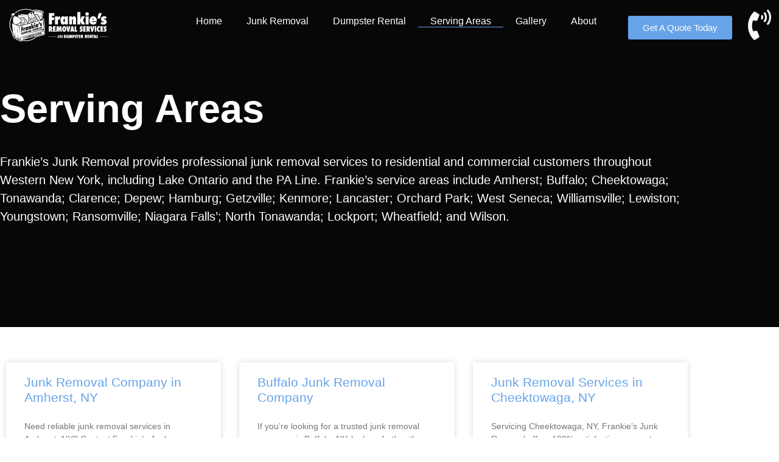

--- FILE ---
content_type: text/html; charset=UTF-8
request_url: https://frankiesremoval.com/serving-areas/
body_size: 13359
content:
<!doctype html>
<html lang="en-US">
<head>
	<meta charset="UTF-8">
	<meta name="viewport" content="width=device-width, initial-scale=1">
	<link rel="profile" href="https://gmpg.org/xfn/11">
	<meta name='robots' content='index, follow, max-image-preview:large, max-snippet:-1, max-video-preview:-1' />

	<!-- This site is optimized with the Yoast SEO plugin v24.3 - https://yoast.com/wordpress/plugins/seo/ -->
	<title>Serving Areas - Frankie&#039;s Removal Services</title>
	<link rel="canonical" href="https://frankiesremoval.com/serving-areas/" />
	<meta property="og:locale" content="en_US" />
	<meta property="og:type" content="article" />
	<meta property="og:title" content="Serving Areas - Frankie&#039;s Removal Services" />
	<meta property="og:description" content="Frankie’s Junk Removal provides professional junk removal services to residential and commercial customers throughout Western New York, including Lake Ontario and the PA Line. Frankie’s service areas include Amherst; Buffalo; Cheektowaga; Tonawanda; Clarence; Depew; Hamburg; Getzville; Kenmore; Lancaster; Orchard Park; West Seneca; Williamsville; Lewiston; Youngstown; Ransomville; Niagara Falls’; North Tonawanda; Lockport; Wheatfield; and Wilson. No [&hellip;]" />
	<meta property="og:url" content="https://frankiesremoval.com/serving-areas/" />
	<meta property="og:site_name" content="Frankie&#039;s Removal Services" />
	<meta property="article:modified_time" content="2022-10-29T00:42:37+00:00" />
	<meta property="og:image" content="https://frankiesremoval.com/wp-content/uploads/2021/07/cropped-FullColorIcon.png" />
	<meta property="og:image:width" content="512" />
	<meta property="og:image:height" content="512" />
	<meta property="og:image:type" content="image/png" />
	<meta name="twitter:card" content="summary_large_image" />
	<meta name="twitter:label1" content="Est. reading time" />
	<meta name="twitter:data1" content="3 minutes" />
	<!-- / Yoast SEO plugin. -->


<link rel="alternate" type="application/rss+xml" title="Frankie&#039;s Removal Services &raquo; Feed" href="https://frankiesremoval.com/feed/" />
<link rel="alternate" type="application/rss+xml" title="Frankie&#039;s Removal Services &raquo; Comments Feed" href="https://frankiesremoval.com/comments/feed/" />
<link rel="alternate" title="oEmbed (JSON)" type="application/json+oembed" href="https://frankiesremoval.com/wp-json/oembed/1.0/embed?url=https%3A%2F%2Ffrankiesremoval.com%2Fserving-areas%2F" />
<link rel="alternate" title="oEmbed (XML)" type="text/xml+oembed" href="https://frankiesremoval.com/wp-json/oembed/1.0/embed?url=https%3A%2F%2Ffrankiesremoval.com%2Fserving-areas%2F&#038;format=xml" />
<link rel="stylesheet" type="text/css" href="https://use.typekit.net/spy5gbe.css"><style id='wp-img-auto-sizes-contain-inline-css'>
img:is([sizes=auto i],[sizes^="auto," i]){contain-intrinsic-size:3000px 1500px}
/*# sourceURL=wp-img-auto-sizes-contain-inline-css */
</style>
<style id='wp-emoji-styles-inline-css'>

	img.wp-smiley, img.emoji {
		display: inline !important;
		border: none !important;
		box-shadow: none !important;
		height: 1em !important;
		width: 1em !important;
		margin: 0 0.07em !important;
		vertical-align: -0.1em !important;
		background: none !important;
		padding: 0 !important;
	}
/*# sourceURL=wp-emoji-styles-inline-css */
</style>
<style id='global-styles-inline-css'>
:root{--wp--preset--aspect-ratio--square: 1;--wp--preset--aspect-ratio--4-3: 4/3;--wp--preset--aspect-ratio--3-4: 3/4;--wp--preset--aspect-ratio--3-2: 3/2;--wp--preset--aspect-ratio--2-3: 2/3;--wp--preset--aspect-ratio--16-9: 16/9;--wp--preset--aspect-ratio--9-16: 9/16;--wp--preset--color--black: #000000;--wp--preset--color--cyan-bluish-gray: #abb8c3;--wp--preset--color--white: #ffffff;--wp--preset--color--pale-pink: #f78da7;--wp--preset--color--vivid-red: #cf2e2e;--wp--preset--color--luminous-vivid-orange: #ff6900;--wp--preset--color--luminous-vivid-amber: #fcb900;--wp--preset--color--light-green-cyan: #7bdcb5;--wp--preset--color--vivid-green-cyan: #00d084;--wp--preset--color--pale-cyan-blue: #8ed1fc;--wp--preset--color--vivid-cyan-blue: #0693e3;--wp--preset--color--vivid-purple: #9b51e0;--wp--preset--gradient--vivid-cyan-blue-to-vivid-purple: linear-gradient(135deg,rgb(6,147,227) 0%,rgb(155,81,224) 100%);--wp--preset--gradient--light-green-cyan-to-vivid-green-cyan: linear-gradient(135deg,rgb(122,220,180) 0%,rgb(0,208,130) 100%);--wp--preset--gradient--luminous-vivid-amber-to-luminous-vivid-orange: linear-gradient(135deg,rgb(252,185,0) 0%,rgb(255,105,0) 100%);--wp--preset--gradient--luminous-vivid-orange-to-vivid-red: linear-gradient(135deg,rgb(255,105,0) 0%,rgb(207,46,46) 100%);--wp--preset--gradient--very-light-gray-to-cyan-bluish-gray: linear-gradient(135deg,rgb(238,238,238) 0%,rgb(169,184,195) 100%);--wp--preset--gradient--cool-to-warm-spectrum: linear-gradient(135deg,rgb(74,234,220) 0%,rgb(151,120,209) 20%,rgb(207,42,186) 40%,rgb(238,44,130) 60%,rgb(251,105,98) 80%,rgb(254,248,76) 100%);--wp--preset--gradient--blush-light-purple: linear-gradient(135deg,rgb(255,206,236) 0%,rgb(152,150,240) 100%);--wp--preset--gradient--blush-bordeaux: linear-gradient(135deg,rgb(254,205,165) 0%,rgb(254,45,45) 50%,rgb(107,0,62) 100%);--wp--preset--gradient--luminous-dusk: linear-gradient(135deg,rgb(255,203,112) 0%,rgb(199,81,192) 50%,rgb(65,88,208) 100%);--wp--preset--gradient--pale-ocean: linear-gradient(135deg,rgb(255,245,203) 0%,rgb(182,227,212) 50%,rgb(51,167,181) 100%);--wp--preset--gradient--electric-grass: linear-gradient(135deg,rgb(202,248,128) 0%,rgb(113,206,126) 100%);--wp--preset--gradient--midnight: linear-gradient(135deg,rgb(2,3,129) 0%,rgb(40,116,252) 100%);--wp--preset--font-size--small: 13px;--wp--preset--font-size--medium: 20px;--wp--preset--font-size--large: 36px;--wp--preset--font-size--x-large: 42px;--wp--preset--spacing--20: 0.44rem;--wp--preset--spacing--30: 0.67rem;--wp--preset--spacing--40: 1rem;--wp--preset--spacing--50: 1.5rem;--wp--preset--spacing--60: 2.25rem;--wp--preset--spacing--70: 3.38rem;--wp--preset--spacing--80: 5.06rem;--wp--preset--shadow--natural: 6px 6px 9px rgba(0, 0, 0, 0.2);--wp--preset--shadow--deep: 12px 12px 50px rgba(0, 0, 0, 0.4);--wp--preset--shadow--sharp: 6px 6px 0px rgba(0, 0, 0, 0.2);--wp--preset--shadow--outlined: 6px 6px 0px -3px rgb(255, 255, 255), 6px 6px rgb(0, 0, 0);--wp--preset--shadow--crisp: 6px 6px 0px rgb(0, 0, 0);}:root { --wp--style--global--content-size: 800px;--wp--style--global--wide-size: 1200px; }:where(body) { margin: 0; }.wp-site-blocks > .alignleft { float: left; margin-right: 2em; }.wp-site-blocks > .alignright { float: right; margin-left: 2em; }.wp-site-blocks > .aligncenter { justify-content: center; margin-left: auto; margin-right: auto; }:where(.wp-site-blocks) > * { margin-block-start: 24px; margin-block-end: 0; }:where(.wp-site-blocks) > :first-child { margin-block-start: 0; }:where(.wp-site-blocks) > :last-child { margin-block-end: 0; }:root { --wp--style--block-gap: 24px; }:root :where(.is-layout-flow) > :first-child{margin-block-start: 0;}:root :where(.is-layout-flow) > :last-child{margin-block-end: 0;}:root :where(.is-layout-flow) > *{margin-block-start: 24px;margin-block-end: 0;}:root :where(.is-layout-constrained) > :first-child{margin-block-start: 0;}:root :where(.is-layout-constrained) > :last-child{margin-block-end: 0;}:root :where(.is-layout-constrained) > *{margin-block-start: 24px;margin-block-end: 0;}:root :where(.is-layout-flex){gap: 24px;}:root :where(.is-layout-grid){gap: 24px;}.is-layout-flow > .alignleft{float: left;margin-inline-start: 0;margin-inline-end: 2em;}.is-layout-flow > .alignright{float: right;margin-inline-start: 2em;margin-inline-end: 0;}.is-layout-flow > .aligncenter{margin-left: auto !important;margin-right: auto !important;}.is-layout-constrained > .alignleft{float: left;margin-inline-start: 0;margin-inline-end: 2em;}.is-layout-constrained > .alignright{float: right;margin-inline-start: 2em;margin-inline-end: 0;}.is-layout-constrained > .aligncenter{margin-left: auto !important;margin-right: auto !important;}.is-layout-constrained > :where(:not(.alignleft):not(.alignright):not(.alignfull)){max-width: var(--wp--style--global--content-size);margin-left: auto !important;margin-right: auto !important;}.is-layout-constrained > .alignwide{max-width: var(--wp--style--global--wide-size);}body .is-layout-flex{display: flex;}.is-layout-flex{flex-wrap: wrap;align-items: center;}.is-layout-flex > :is(*, div){margin: 0;}body .is-layout-grid{display: grid;}.is-layout-grid > :is(*, div){margin: 0;}body{padding-top: 0px;padding-right: 0px;padding-bottom: 0px;padding-left: 0px;}a:where(:not(.wp-element-button)){text-decoration: underline;}:root :where(.wp-element-button, .wp-block-button__link){background-color: #32373c;border-width: 0;color: #fff;font-family: inherit;font-size: inherit;font-style: inherit;font-weight: inherit;letter-spacing: inherit;line-height: inherit;padding-top: calc(0.667em + 2px);padding-right: calc(1.333em + 2px);padding-bottom: calc(0.667em + 2px);padding-left: calc(1.333em + 2px);text-decoration: none;text-transform: inherit;}.has-black-color{color: var(--wp--preset--color--black) !important;}.has-cyan-bluish-gray-color{color: var(--wp--preset--color--cyan-bluish-gray) !important;}.has-white-color{color: var(--wp--preset--color--white) !important;}.has-pale-pink-color{color: var(--wp--preset--color--pale-pink) !important;}.has-vivid-red-color{color: var(--wp--preset--color--vivid-red) !important;}.has-luminous-vivid-orange-color{color: var(--wp--preset--color--luminous-vivid-orange) !important;}.has-luminous-vivid-amber-color{color: var(--wp--preset--color--luminous-vivid-amber) !important;}.has-light-green-cyan-color{color: var(--wp--preset--color--light-green-cyan) !important;}.has-vivid-green-cyan-color{color: var(--wp--preset--color--vivid-green-cyan) !important;}.has-pale-cyan-blue-color{color: var(--wp--preset--color--pale-cyan-blue) !important;}.has-vivid-cyan-blue-color{color: var(--wp--preset--color--vivid-cyan-blue) !important;}.has-vivid-purple-color{color: var(--wp--preset--color--vivid-purple) !important;}.has-black-background-color{background-color: var(--wp--preset--color--black) !important;}.has-cyan-bluish-gray-background-color{background-color: var(--wp--preset--color--cyan-bluish-gray) !important;}.has-white-background-color{background-color: var(--wp--preset--color--white) !important;}.has-pale-pink-background-color{background-color: var(--wp--preset--color--pale-pink) !important;}.has-vivid-red-background-color{background-color: var(--wp--preset--color--vivid-red) !important;}.has-luminous-vivid-orange-background-color{background-color: var(--wp--preset--color--luminous-vivid-orange) !important;}.has-luminous-vivid-amber-background-color{background-color: var(--wp--preset--color--luminous-vivid-amber) !important;}.has-light-green-cyan-background-color{background-color: var(--wp--preset--color--light-green-cyan) !important;}.has-vivid-green-cyan-background-color{background-color: var(--wp--preset--color--vivid-green-cyan) !important;}.has-pale-cyan-blue-background-color{background-color: var(--wp--preset--color--pale-cyan-blue) !important;}.has-vivid-cyan-blue-background-color{background-color: var(--wp--preset--color--vivid-cyan-blue) !important;}.has-vivid-purple-background-color{background-color: var(--wp--preset--color--vivid-purple) !important;}.has-black-border-color{border-color: var(--wp--preset--color--black) !important;}.has-cyan-bluish-gray-border-color{border-color: var(--wp--preset--color--cyan-bluish-gray) !important;}.has-white-border-color{border-color: var(--wp--preset--color--white) !important;}.has-pale-pink-border-color{border-color: var(--wp--preset--color--pale-pink) !important;}.has-vivid-red-border-color{border-color: var(--wp--preset--color--vivid-red) !important;}.has-luminous-vivid-orange-border-color{border-color: var(--wp--preset--color--luminous-vivid-orange) !important;}.has-luminous-vivid-amber-border-color{border-color: var(--wp--preset--color--luminous-vivid-amber) !important;}.has-light-green-cyan-border-color{border-color: var(--wp--preset--color--light-green-cyan) !important;}.has-vivid-green-cyan-border-color{border-color: var(--wp--preset--color--vivid-green-cyan) !important;}.has-pale-cyan-blue-border-color{border-color: var(--wp--preset--color--pale-cyan-blue) !important;}.has-vivid-cyan-blue-border-color{border-color: var(--wp--preset--color--vivid-cyan-blue) !important;}.has-vivid-purple-border-color{border-color: var(--wp--preset--color--vivid-purple) !important;}.has-vivid-cyan-blue-to-vivid-purple-gradient-background{background: var(--wp--preset--gradient--vivid-cyan-blue-to-vivid-purple) !important;}.has-light-green-cyan-to-vivid-green-cyan-gradient-background{background: var(--wp--preset--gradient--light-green-cyan-to-vivid-green-cyan) !important;}.has-luminous-vivid-amber-to-luminous-vivid-orange-gradient-background{background: var(--wp--preset--gradient--luminous-vivid-amber-to-luminous-vivid-orange) !important;}.has-luminous-vivid-orange-to-vivid-red-gradient-background{background: var(--wp--preset--gradient--luminous-vivid-orange-to-vivid-red) !important;}.has-very-light-gray-to-cyan-bluish-gray-gradient-background{background: var(--wp--preset--gradient--very-light-gray-to-cyan-bluish-gray) !important;}.has-cool-to-warm-spectrum-gradient-background{background: var(--wp--preset--gradient--cool-to-warm-spectrum) !important;}.has-blush-light-purple-gradient-background{background: var(--wp--preset--gradient--blush-light-purple) !important;}.has-blush-bordeaux-gradient-background{background: var(--wp--preset--gradient--blush-bordeaux) !important;}.has-luminous-dusk-gradient-background{background: var(--wp--preset--gradient--luminous-dusk) !important;}.has-pale-ocean-gradient-background{background: var(--wp--preset--gradient--pale-ocean) !important;}.has-electric-grass-gradient-background{background: var(--wp--preset--gradient--electric-grass) !important;}.has-midnight-gradient-background{background: var(--wp--preset--gradient--midnight) !important;}.has-small-font-size{font-size: var(--wp--preset--font-size--small) !important;}.has-medium-font-size{font-size: var(--wp--preset--font-size--medium) !important;}.has-large-font-size{font-size: var(--wp--preset--font-size--large) !important;}.has-x-large-font-size{font-size: var(--wp--preset--font-size--x-large) !important;}
:root :where(.wp-block-pullquote){font-size: 1.5em;line-height: 1.6;}
/*# sourceURL=global-styles-inline-css */
</style>
<link rel='stylesheet' id='hello-elementor-css' href='https://frankiesremoval.com/wp-content/themes/hello-elementor/style.min.css?ver=3.3.0' media='all' />
<link rel='stylesheet' id='hello-elementor-theme-style-css' href='https://frankiesremoval.com/wp-content/themes/hello-elementor/theme.min.css?ver=3.3.0' media='all' />
<link rel='stylesheet' id='hello-elementor-header-footer-css' href='https://frankiesremoval.com/wp-content/themes/hello-elementor/header-footer.min.css?ver=3.3.0' media='all' />
<link rel='stylesheet' id='elementor-frontend-css' href='https://frankiesremoval.com/wp-content/plugins/elementor/assets/css/frontend.min.css?ver=3.34.2' media='all' />
<link rel='stylesheet' id='elementor-post-10-css' href='https://frankiesremoval.com/wp-content/uploads/elementor/css/post-10.css?ver=1768928656' media='all' />
<link rel='stylesheet' id='elementor-icons-css' href='https://frankiesremoval.com/wp-content/plugins/elementor/assets/lib/eicons/css/elementor-icons.min.css?ver=5.46.0' media='all' />
<link rel='stylesheet' id='elementor-pro-css' href='https://frankiesremoval.com/wp-content/plugins/elementor-pro/assets/css/frontend.min.css?ver=3.11.3' media='all' />
<link rel='stylesheet' id='widget-spacer-css' href='https://frankiesremoval.com/wp-content/plugins/elementor/assets/css/widget-spacer.min.css?ver=3.34.2' media='all' />
<link rel='stylesheet' id='widget-heading-css' href='https://frankiesremoval.com/wp-content/plugins/elementor/assets/css/widget-heading.min.css?ver=3.34.2' media='all' />
<link rel='stylesheet' id='elementor-post-1099-css' href='https://frankiesremoval.com/wp-content/uploads/elementor/css/post-1099.css?ver=1768980560' media='all' />
<link rel='stylesheet' id='elementor-post-100-css' href='https://frankiesremoval.com/wp-content/uploads/elementor/css/post-100.css?ver=1768928656' media='all' />
<link rel='stylesheet' id='elementor-post-24-css' href='https://frankiesremoval.com/wp-content/uploads/elementor/css/post-24.css?ver=1768928656' media='all' />
<link rel='stylesheet' id='elementor-post-1095-css' href='https://frankiesremoval.com/wp-content/uploads/elementor/css/post-1095.css?ver=1768928656' media='all' />
<link rel='stylesheet' id='elementor-icons-shared-0-css' href='https://frankiesremoval.com/wp-content/plugins/elementor/assets/lib/font-awesome/css/fontawesome.min.css?ver=5.15.3' media='all' />
<link rel='stylesheet' id='elementor-icons-fa-solid-css' href='https://frankiesremoval.com/wp-content/plugins/elementor/assets/lib/font-awesome/css/solid.min.css?ver=5.15.3' media='all' />
<link rel='stylesheet' id='elementor-icons-fa-brands-css' href='https://frankiesremoval.com/wp-content/plugins/elementor/assets/lib/font-awesome/css/brands.min.css?ver=5.15.3' media='all' />
<script src="https://frankiesremoval.com/wp-includes/js/jquery/jquery.min.js?ver=3.7.1" id="jquery-core-js"></script>
<script src="https://frankiesremoval.com/wp-includes/js/jquery/jquery-migrate.min.js?ver=3.4.1" id="jquery-migrate-js"></script>
<link rel="https://api.w.org/" href="https://frankiesremoval.com/wp-json/" /><link rel="alternate" title="JSON" type="application/json" href="https://frankiesremoval.com/wp-json/wp/v2/pages/1099" /><link rel="EditURI" type="application/rsd+xml" title="RSD" href="https://frankiesremoval.com/xmlrpc.php?rsd" />
<meta name="generator" content="WordPress 6.9" />
<link rel='shortlink' href='https://frankiesremoval.com/?p=1099' />
<meta name="generator" content="Elementor 3.34.2; features: additional_custom_breakpoints; settings: css_print_method-external, google_font-enabled, font_display-auto">
<!-- Google Tag Manager -->
<script>(function(w,d,s,l,i){w[l]=w[l]||[];w[l].push({'gtm.start':
new Date().getTime(),event:'gtm.js'});var f=d.getElementsByTagName(s)[0],
j=d.createElement(s),dl=l!='dataLayer'?'&l='+l:'';j.async=true;j.src=
'https://www.googletagmanager.com/gtm.js?id='+i+dl;f.parentNode.insertBefore(j,f);
})(window,document,'script','dataLayer','GTM-W8KZSGNZ');</script>
<!-- End Google Tag Manager -->


<script type="application/ld+json" class="saswp-schema-markup-output">
[{"@context":"https:\/\/schema.org\/","@graph":[{"@context":"https:\/\/schema.org\/","@type":"SiteNavigationElement","@id":"https:\/\/frankiesremoval.com#Top Nav","name":"Home","url":"https:\/\/frankiesremoval.com\/"},{"@context":"https:\/\/schema.org\/","@type":"SiteNavigationElement","@id":"https:\/\/frankiesremoval.com#Top Nav","name":"Junk Removal","url":"https:\/\/frankiesremoval.com\/junk-removal-services\/"},{"@context":"https:\/\/schema.org\/","@type":"SiteNavigationElement","@id":"https:\/\/frankiesremoval.com#Top Nav","name":"Appliances","url":"https:\/\/frankiesremoval.com\/appliances\/"},{"@context":"https:\/\/schema.org\/","@type":"SiteNavigationElement","@id":"https:\/\/frankiesremoval.com#Top Nav","name":"Mattresses \/ Furniture Removal","url":"https:\/\/frankiesremoval.com\/mattresses-furniture-removal\/"},{"@context":"https:\/\/schema.org\/","@type":"SiteNavigationElement","@id":"https:\/\/frankiesremoval.com#Top Nav","name":"Recycling","url":"https:\/\/frankiesremoval.com\/recycling\/"},{"@context":"https:\/\/schema.org\/","@type":"SiteNavigationElement","@id":"https:\/\/frankiesremoval.com#Top Nav","name":"Hot Tub \/ Pool Removal","url":"https:\/\/frankiesremoval.com\/hot-tub\/"},{"@context":"https:\/\/schema.org\/","@type":"SiteNavigationElement","@id":"https:\/\/frankiesremoval.com#Top Nav","name":"Electronics","url":"https:\/\/frankiesremoval.com\/electronics\/"},{"@context":"https:\/\/schema.org\/","@type":"SiteNavigationElement","@id":"https:\/\/frankiesremoval.com#Top Nav","name":"Real Estate \/ Foreclosure \/ Corporate Clean outs","url":"https:\/\/frankiesremoval.com\/real-estate-foreclosure-corporate-clean-outs\/"},{"@context":"https:\/\/schema.org\/","@type":"SiteNavigationElement","@id":"https:\/\/frankiesremoval.com#Top Nav","name":"Dumpster Rental","url":"https:\/\/frankiesremoval.com\/dumpster-rental\/"},{"@context":"https:\/\/schema.org\/","@type":"SiteNavigationElement","@id":"https:\/\/frankiesremoval.com#Top Nav","name":"10 Yard Dumpster","url":"https:\/\/frankiesremoval.com\/10-yard-dumpster\/"},{"@context":"https:\/\/schema.org\/","@type":"SiteNavigationElement","@id":"https:\/\/frankiesremoval.com#Top Nav","name":"15 Yard Dumpster","url":"https:\/\/frankiesremoval.com\/15-yard-dumpster\/"},{"@context":"https:\/\/schema.org\/","@type":"SiteNavigationElement","@id":"https:\/\/frankiesremoval.com#Top Nav","name":"20 Yard Dumpster","url":"https:\/\/frankiesremoval.com\/20-yard-dumpster\/"},{"@context":"https:\/\/schema.org\/","@type":"SiteNavigationElement","@id":"https:\/\/frankiesremoval.com#Top Nav","name":"25 Yard Dumpster","url":"https:\/\/frankiesremoval.com\/25-yard-dumpster\/"},{"@context":"https:\/\/schema.org\/","@type":"SiteNavigationElement","@id":"https:\/\/frankiesremoval.com#Top Nav","name":"Serving Areas","url":"https:\/\/frankiesremoval.com\/serving-areas\/"},{"@context":"https:\/\/schema.org\/","@type":"SiteNavigationElement","@id":"https:\/\/frankiesremoval.com#Top Nav","name":"Gallery","url":"https:\/\/frankiesremoval.com\/gallery\/"},{"@context":"https:\/\/schema.org\/","@type":"SiteNavigationElement","@id":"https:\/\/frankiesremoval.com#Top Nav","name":"About","url":"https:\/\/frankiesremoval.com\/about\/"}]},

{"@context":"https:\/\/schema.org\/","@type":"BreadcrumbList","@id":"https:\/\/frankiesremoval.com\/serving-areas\/#breadcrumb","itemListElement":[{"@type":"ListItem","position":1,"item":{"@id":"https:\/\/frankiesremoval.com","name":"Frankie&#039;s Removal Services"}},{"@type":"ListItem","position":2,"item":{"@id":"https:\/\/frankiesremoval.com\/serving-areas\/","name":"Serving Areas"}}]},

{"@context":"https:\/\/schema.org\/","@type":"WebPage","@id":"https:\/\/frankiesremoval.com\/serving-areas\/#webpage","name":"Serving Areas","url":"https:\/\/frankiesremoval.com\/serving-areas\/","lastReviewed":"2022-10-29T00:42:37+00:00","dateCreated":"2022-10-28T21:08:10+00:00","inLanguage":"en-US","description":"Frankie\u2019s Junk Removal provides professional junk removal services to residential and commercial customers throughout Western New York, including Lake Ontario and the PA Line. Frankie\u2019s service areas include Amherst; Buffalo; Cheektowaga; Tonawanda; Clarence; Depew; Hamburg; Getzville; Kenmore; Lancaster; Orchard Park; West Seneca; Williamsville; Lewiston; Youngstown; Ransomville; Niagara Falls\u2019; North Tonawanda; Lockport; Wheatfield; and Wilson. No","keywords":"","mainEntity":{"@type":"","mainEntityOfPage":"https:\/\/frankiesremoval.com\/serving-areas\/","headline":"Serving Areas","description":"Frankie\u2019s Junk Removal provides professional junk removal services to residential and commercial customers throughout Western New York, including Lake Ontario and the PA Line. Frankie\u2019s service areas include Amherst; Buffalo; Cheektowaga; Tonawanda; Clarence; Depew; Hamburg; Getzville; Kenmore; Lancaster; Orchard Park; West Seneca; Williamsville; Lewiston; Youngstown; Ransomville; Niagara Falls\u2019; North Tonawanda; Lockport; Wheatfield; and Wilson. No","keywords":"","datePublished":"2022-10-28T21:08:10+00:00","dateModified":"2022-10-29T00:42:37+00:00","author":{"@type":"Person","name":"frankiesremovalservice","url":"https:\/\/frankiesremoval.com\/author\/frankiesremovalservice\/","sameAs":[],"image":{"@type":"ImageObject","url":"https:\/\/secure.gravatar.com\/avatar\/933535c8accf737d7dfcba798717cd8097778fd076b0d0a21fe4126ab1a0832b?s=96&d=mm&r=g","height":96,"width":96}},"publisher":{"@type":"Organization","name":"Frankie&#039;s Removal Services","url":"https:\/\/frankiesremoval.com"}},"reviewedBy":{"@type":"Organization","name":"Frankie&#039;s Removal Services","url":"https:\/\/frankiesremoval.com"},"publisher":{"@type":"Organization","name":"Frankie&#039;s Removal Services","url":"https:\/\/frankiesremoval.com"}},

{"@context":"https:\/\/schema.org\/","@type":"WebPage","@id":"https:\/\/frankiesremoval.com\/serving-areas\/#webpage","name":"Serving Areas","url":"https:\/\/frankiesremoval.com\/serving-areas\/","lastReviewed":"2022-10-29T00:42:37+00:00","dateCreated":"2022-10-28T21:08:10+00:00","inLanguage":"en-US","description":"Frankie\u2019s Junk Removal provides professional junk removal services to residential and commercial customers throughout Western New York, including Lake Ontario and the PA Line. Frankie\u2019s service areas include Amherst; Buffalo; Cheektowaga; Tonawanda; Clarence; Depew; Hamburg; Getzville; Kenmore; Lancaster; Orchard Park; West Seneca; Williamsville; Lewiston; Youngstown; Ransomville; Niagara Falls\u2019; North Tonawanda; Lockport; Wheatfield; and Wilson. No","keywords":"","mainEntity":{"@type":"","mainEntityOfPage":"https:\/\/frankiesremoval.com\/serving-areas\/","headline":"Serving Areas","description":"Frankie\u2019s Junk Removal provides professional junk removal services to residential and commercial customers throughout Western New York, including Lake Ontario and the PA Line. Frankie\u2019s service areas include Amherst; Buffalo; Cheektowaga; Tonawanda; Clarence; Depew; Hamburg; Getzville; Kenmore; Lancaster; Orchard Park; West Seneca; Williamsville; Lewiston; Youngstown; Ransomville; Niagara Falls\u2019; North Tonawanda; Lockport; Wheatfield; and Wilson. No","keywords":"","datePublished":"2022-10-28T21:08:10+00:00","dateModified":"2022-10-29T00:42:37+00:00","author":{"@type":"Person","name":"frankiesremovalservice","url":"https:\/\/frankiesremoval.com\/author\/frankiesremovalservice\/","sameAs":[],"image":{"@type":"ImageObject","url":"https:\/\/secure.gravatar.com\/avatar\/933535c8accf737d7dfcba798717cd8097778fd076b0d0a21fe4126ab1a0832b?s=96&d=mm&r=g","height":96,"width":96}},"publisher":{"@type":"Organization","name":"Frankie&#039;s Removal Services","url":"https:\/\/frankiesremoval.com"}},"reviewedBy":{"@type":"Organization","name":"Frankie&#039;s Removal Services","url":"https:\/\/frankiesremoval.com"},"publisher":{"@type":"Organization","name":"Frankie&#039;s Removal Services","url":"https:\/\/frankiesremoval.com"}}]
</script>

			<style>
				.e-con.e-parent:nth-of-type(n+4):not(.e-lazyloaded):not(.e-no-lazyload),
				.e-con.e-parent:nth-of-type(n+4):not(.e-lazyloaded):not(.e-no-lazyload) * {
					background-image: none !important;
				}
				@media screen and (max-height: 1024px) {
					.e-con.e-parent:nth-of-type(n+3):not(.e-lazyloaded):not(.e-no-lazyload),
					.e-con.e-parent:nth-of-type(n+3):not(.e-lazyloaded):not(.e-no-lazyload) * {
						background-image: none !important;
					}
				}
				@media screen and (max-height: 640px) {
					.e-con.e-parent:nth-of-type(n+2):not(.e-lazyloaded):not(.e-no-lazyload),
					.e-con.e-parent:nth-of-type(n+2):not(.e-lazyloaded):not(.e-no-lazyload) * {
						background-image: none !important;
					}
				}
			</style>
			<link rel="icon" href="https://frankiesremoval.com/wp-content/uploads/2021/12/cropped-Frankies2022-32x32.jpg" sizes="32x32" />
<link rel="icon" href="https://frankiesremoval.com/wp-content/uploads/2021/12/cropped-Frankies2022-192x192.jpg" sizes="192x192" />
<link rel="apple-touch-icon" href="https://frankiesremoval.com/wp-content/uploads/2021/12/cropped-Frankies2022-180x180.jpg" />
<meta name="msapplication-TileImage" content="https://frankiesremoval.com/wp-content/uploads/2021/12/cropped-Frankies2022-270x270.jpg" />
</head>
<body class="wp-singular page-template-default page page-id-1099 wp-embed-responsive wp-theme-hello-elementor theme-default elementor-default elementor-kit-10 elementor-page elementor-page-1099">

<!-- Google Tag Manager (noscript) -->
<noscript><iframe src="https://www.googletagmanager.com/ns.html?id=GTM-W8KZSGNZ"
height="0" width="0" style="display:none;visibility:hidden"></iframe></noscript>
<!-- End Google Tag Manager (noscript) -->

<a class="skip-link screen-reader-text" href="#content">Skip to content</a>

		<div data-elementor-type="header" data-elementor-id="100" class="elementor elementor-100 elementor-location-header">
					<div class="elementor-section-wrap">
								<section class="elementor-section elementor-top-section elementor-element elementor-element-8b0a42d elementor-section-height-min-height elementor-section-full_width elementor-section-height-default elementor-section-items-middle" data-id="8b0a42d" data-element_type="section" data-settings="{&quot;background_background&quot;:&quot;classic&quot;,&quot;sticky&quot;:&quot;top&quot;,&quot;sticky_effects_offset&quot;:500,&quot;sticky_on&quot;:[&quot;desktop&quot;,&quot;tablet&quot;,&quot;mobile&quot;],&quot;sticky_offset&quot;:0}">
						<div class="elementor-container elementor-column-gap-default">
					<div class="elementor-column elementor-col-25 elementor-top-column elementor-element elementor-element-89a5cb5" data-id="89a5cb5" data-element_type="column">
			<div class="elementor-widget-wrap elementor-element-populated">
						<div class="elementor-element elementor-element-a0ebf28 elementor-invisible elementor-widget elementor-widget-image" data-id="a0ebf28" data-element_type="widget" data-settings="{&quot;_animation&quot;:&quot;fadeInDown&quot;}" data-widget_type="image.default">
				<div class="elementor-widget-container">
																<a href="/">
							<img width="624" height="228" src="https://frankiesremoval.com/wp-content/uploads/2021/07/Frankies2022_ReverseWide.png" class="attachment-large size-large wp-image-884" alt="Logo" srcset="https://frankiesremoval.com/wp-content/uploads/2021/07/Frankies2022_ReverseWide.png 624w, https://frankiesremoval.com/wp-content/uploads/2021/07/Frankies2022_ReverseWide-300x110.png 300w" sizes="(max-width: 624px) 100vw, 624px" />								</a>
															</div>
				</div>
					</div>
		</div>
				<div class="elementor-column elementor-col-25 elementor-top-column elementor-element elementor-element-41529a8" data-id="41529a8" data-element_type="column">
			<div class="elementor-widget-wrap elementor-element-populated">
						<div class="elementor-element elementor-element-07fe900 elementor-nav-menu__align-right elementor-nav-menu--stretch elementor-hidden-tablet elementor-hidden-phone elementor-nav-menu--dropdown-tablet elementor-nav-menu__text-align-aside elementor-nav-menu--toggle elementor-nav-menu--burger elementor-invisible elementor-widget elementor-widget-nav-menu" data-id="07fe900" data-element_type="widget" data-settings="{&quot;_animation&quot;:&quot;fadeInDown&quot;,&quot;_animation_delay&quot;:300,&quot;full_width&quot;:&quot;stretch&quot;,&quot;layout&quot;:&quot;horizontal&quot;,&quot;submenu_icon&quot;:{&quot;value&quot;:&quot;&lt;i class=\&quot;fas fa-caret-down\&quot;&gt;&lt;\/i&gt;&quot;,&quot;library&quot;:&quot;fa-solid&quot;},&quot;toggle&quot;:&quot;burger&quot;}" data-widget_type="nav-menu.default">
				<div class="elementor-widget-container">
								<nav class="elementor-nav-menu--main elementor-nav-menu__container elementor-nav-menu--layout-horizontal e--pointer-underline e--animation-fade">
				<ul id="menu-1-07fe900" class="elementor-nav-menu"><li class="menu-item menu-item-type-post_type menu-item-object-page menu-item-home menu-item-22"><a href="https://frankiesremoval.com/" class="elementor-item">Home</a></li>
<li class="menu-item menu-item-type-post_type menu-item-object-page menu-item-has-children menu-item-196"><a href="https://frankiesremoval.com/junk-removal-services/" class="elementor-item">Junk Removal</a>
<ul class="sub-menu elementor-nav-menu--dropdown">
	<li class="menu-item menu-item-type-post_type menu-item-object-page menu-item-198"><a href="https://frankiesremoval.com/appliances/" class="elementor-sub-item">Appliances</a></li>
	<li class="menu-item menu-item-type-post_type menu-item-object-page menu-item-197"><a href="https://frankiesremoval.com/mattresses-furniture-removal/" class="elementor-sub-item">Mattresses / Furniture Removal</a></li>
	<li class="menu-item menu-item-type-post_type menu-item-object-page menu-item-369"><a href="https://frankiesremoval.com/recycling/" class="elementor-sub-item">Recycling</a></li>
	<li class="menu-item menu-item-type-post_type menu-item-object-page menu-item-370"><a href="https://frankiesremoval.com/hot-tub/" class="elementor-sub-item">Hot Tub / Pool Removal</a></li>
	<li class="menu-item menu-item-type-post_type menu-item-object-page menu-item-986"><a href="https://frankiesremoval.com/electronics/" class="elementor-sub-item">Electronics</a></li>
	<li class="menu-item menu-item-type-post_type menu-item-object-page menu-item-451"><a href="https://frankiesremoval.com/real-estate-foreclosure-corporate-clean-outs/" class="elementor-sub-item">Real Estate / Foreclosure / Corporate Clean outs</a></li>
</ul>
</li>
<li class="menu-item menu-item-type-post_type menu-item-object-page menu-item-has-children menu-item-897"><a href="https://frankiesremoval.com/dumpster-rental/" class="elementor-item">Dumpster Rental</a>
<ul class="sub-menu elementor-nav-menu--dropdown">
	<li class="menu-item menu-item-type-post_type menu-item-object-page menu-item-895"><a href="https://frankiesremoval.com/10-yard-dumpster/" class="elementor-sub-item">10 Yard Dumpster</a></li>
	<li class="menu-item menu-item-type-post_type menu-item-object-page menu-item-893"><a href="https://frankiesremoval.com/15-yard-dumpster/" class="elementor-sub-item">15 Yard Dumpster</a></li>
	<li class="menu-item menu-item-type-post_type menu-item-object-page menu-item-896"><a href="https://frankiesremoval.com/20-yard-dumpster/" class="elementor-sub-item">20 Yard Dumpster</a></li>
	<li class="menu-item menu-item-type-post_type menu-item-object-page menu-item-894"><a href="https://frankiesremoval.com/25-yard-dumpster/" class="elementor-sub-item">25 Yard Dumpster</a></li>
</ul>
</li>
<li class="menu-item menu-item-type-post_type menu-item-object-page current-menu-item page_item page-item-1099 current_page_item menu-item-1125"><a href="https://frankiesremoval.com/serving-areas/" aria-current="page" class="elementor-item elementor-item-active">Serving Areas</a></li>
<li class="menu-item menu-item-type-post_type menu-item-object-page menu-item-371"><a href="https://frankiesremoval.com/gallery/" class="elementor-item">Gallery</a></li>
<li class="menu-item menu-item-type-post_type menu-item-object-page menu-item-244"><a href="https://frankiesremoval.com/about/" class="elementor-item">About</a></li>
</ul>			</nav>
					<div class="elementor-menu-toggle" role="button" tabindex="0" aria-label="Menu Toggle" aria-expanded="false">
			<i aria-hidden="true" role="presentation" class="elementor-menu-toggle__icon--open eicon-menu-bar"></i><i aria-hidden="true" role="presentation" class="elementor-menu-toggle__icon--close eicon-close"></i>			<span class="elementor-screen-only">Menu</span>
		</div>
					<nav class="elementor-nav-menu--dropdown elementor-nav-menu__container" aria-hidden="true">
				<ul id="menu-2-07fe900" class="elementor-nav-menu"><li class="menu-item menu-item-type-post_type menu-item-object-page menu-item-home menu-item-22"><a href="https://frankiesremoval.com/" class="elementor-item" tabindex="-1">Home</a></li>
<li class="menu-item menu-item-type-post_type menu-item-object-page menu-item-has-children menu-item-196"><a href="https://frankiesremoval.com/junk-removal-services/" class="elementor-item" tabindex="-1">Junk Removal</a>
<ul class="sub-menu elementor-nav-menu--dropdown">
	<li class="menu-item menu-item-type-post_type menu-item-object-page menu-item-198"><a href="https://frankiesremoval.com/appliances/" class="elementor-sub-item" tabindex="-1">Appliances</a></li>
	<li class="menu-item menu-item-type-post_type menu-item-object-page menu-item-197"><a href="https://frankiesremoval.com/mattresses-furniture-removal/" class="elementor-sub-item" tabindex="-1">Mattresses / Furniture Removal</a></li>
	<li class="menu-item menu-item-type-post_type menu-item-object-page menu-item-369"><a href="https://frankiesremoval.com/recycling/" class="elementor-sub-item" tabindex="-1">Recycling</a></li>
	<li class="menu-item menu-item-type-post_type menu-item-object-page menu-item-370"><a href="https://frankiesremoval.com/hot-tub/" class="elementor-sub-item" tabindex="-1">Hot Tub / Pool Removal</a></li>
	<li class="menu-item menu-item-type-post_type menu-item-object-page menu-item-986"><a href="https://frankiesremoval.com/electronics/" class="elementor-sub-item" tabindex="-1">Electronics</a></li>
	<li class="menu-item menu-item-type-post_type menu-item-object-page menu-item-451"><a href="https://frankiesremoval.com/real-estate-foreclosure-corporate-clean-outs/" class="elementor-sub-item" tabindex="-1">Real Estate / Foreclosure / Corporate Clean outs</a></li>
</ul>
</li>
<li class="menu-item menu-item-type-post_type menu-item-object-page menu-item-has-children menu-item-897"><a href="https://frankiesremoval.com/dumpster-rental/" class="elementor-item" tabindex="-1">Dumpster Rental</a>
<ul class="sub-menu elementor-nav-menu--dropdown">
	<li class="menu-item menu-item-type-post_type menu-item-object-page menu-item-895"><a href="https://frankiesremoval.com/10-yard-dumpster/" class="elementor-sub-item" tabindex="-1">10 Yard Dumpster</a></li>
	<li class="menu-item menu-item-type-post_type menu-item-object-page menu-item-893"><a href="https://frankiesremoval.com/15-yard-dumpster/" class="elementor-sub-item" tabindex="-1">15 Yard Dumpster</a></li>
	<li class="menu-item menu-item-type-post_type menu-item-object-page menu-item-896"><a href="https://frankiesremoval.com/20-yard-dumpster/" class="elementor-sub-item" tabindex="-1">20 Yard Dumpster</a></li>
	<li class="menu-item menu-item-type-post_type menu-item-object-page menu-item-894"><a href="https://frankiesremoval.com/25-yard-dumpster/" class="elementor-sub-item" tabindex="-1">25 Yard Dumpster</a></li>
</ul>
</li>
<li class="menu-item menu-item-type-post_type menu-item-object-page current-menu-item page_item page-item-1099 current_page_item menu-item-1125"><a href="https://frankiesremoval.com/serving-areas/" aria-current="page" class="elementor-item elementor-item-active" tabindex="-1">Serving Areas</a></li>
<li class="menu-item menu-item-type-post_type menu-item-object-page menu-item-371"><a href="https://frankiesremoval.com/gallery/" class="elementor-item" tabindex="-1">Gallery</a></li>
<li class="menu-item menu-item-type-post_type menu-item-object-page menu-item-244"><a href="https://frankiesremoval.com/about/" class="elementor-item" tabindex="-1">About</a></li>
</ul>			</nav>
						</div>
				</div>
				<div class="elementor-element elementor-element-39c1390 elementor-nav-menu__align-right elementor-nav-menu--stretch elementor-hidden-desktop elementor-nav-menu--dropdown-tablet elementor-nav-menu__text-align-aside elementor-nav-menu--toggle elementor-nav-menu--burger elementor-invisible elementor-widget elementor-widget-nav-menu" data-id="39c1390" data-element_type="widget" data-settings="{&quot;full_width&quot;:&quot;stretch&quot;,&quot;_animation&quot;:&quot;fadeInDown&quot;,&quot;_animation_delay&quot;:300,&quot;layout&quot;:&quot;horizontal&quot;,&quot;submenu_icon&quot;:{&quot;value&quot;:&quot;&lt;i class=\&quot;fas fa-caret-down\&quot;&gt;&lt;\/i&gt;&quot;,&quot;library&quot;:&quot;fa-solid&quot;},&quot;toggle&quot;:&quot;burger&quot;}" data-widget_type="nav-menu.default">
				<div class="elementor-widget-container">
								<nav class="elementor-nav-menu--main elementor-nav-menu__container elementor-nav-menu--layout-horizontal e--pointer-underline e--animation-fade">
				<ul id="menu-1-39c1390" class="elementor-nav-menu"><li class="menu-item menu-item-type-post_type menu-item-object-page menu-item-home menu-item-260"><a href="https://frankiesremoval.com/" class="elementor-item">Home</a></li>
<li class="menu-item menu-item-type-post_type menu-item-object-page menu-item-has-children menu-item-259"><a href="https://frankiesremoval.com/junk-removal-services/" class="elementor-item">Junk Removal</a>
<ul class="sub-menu elementor-nav-menu--dropdown">
	<li class="menu-item menu-item-type-post_type menu-item-object-page menu-item-262"><a href="https://frankiesremoval.com/appliances/" class="elementor-sub-item">Appliances</a></li>
	<li class="menu-item menu-item-type-post_type menu-item-object-page menu-item-263"><a href="https://frankiesremoval.com/mattresses-furniture-removal/" class="elementor-sub-item">Mattresses / Furniture Removal</a></li>
	<li class="menu-item menu-item-type-post_type menu-item-object-page menu-item-366"><a href="https://frankiesremoval.com/recycling/" class="elementor-sub-item">Recycling</a></li>
	<li class="menu-item menu-item-type-post_type menu-item-object-page menu-item-367"><a href="https://frankiesremoval.com/hot-tub/" class="elementor-sub-item">Hot Tub / Pool Removal</a></li>
	<li class="menu-item menu-item-type-post_type menu-item-object-page menu-item-643"><a href="https://frankiesremoval.com/electronics/" class="elementor-sub-item">Electronics</a></li>
	<li class="menu-item menu-item-type-post_type menu-item-object-page menu-item-452"><a href="https://frankiesremoval.com/real-estate-foreclosure-corporate-clean-outs/" class="elementor-sub-item">Real Estate / Foreclosure / Corporate Clean outs</a></li>
</ul>
</li>
<li class="menu-item menu-item-type-post_type menu-item-object-page menu-item-has-children menu-item-888"><a href="https://frankiesremoval.com/dumpster-rental/" class="elementor-item">Dumpster Rental</a>
<ul class="sub-menu elementor-nav-menu--dropdown">
	<li class="menu-item menu-item-type-post_type menu-item-object-page menu-item-891"><a href="https://frankiesremoval.com/10-yard-dumpster/" class="elementor-sub-item">10 Yard Dumpster</a></li>
	<li class="menu-item menu-item-type-post_type menu-item-object-page menu-item-889"><a href="https://frankiesremoval.com/15-yard-dumpster/" class="elementor-sub-item">15 Yard Dumpster</a></li>
	<li class="menu-item menu-item-type-post_type menu-item-object-page menu-item-892"><a href="https://frankiesremoval.com/20-yard-dumpster/" class="elementor-sub-item">20 Yard Dumpster</a></li>
	<li class="menu-item menu-item-type-post_type menu-item-object-page menu-item-890"><a href="https://frankiesremoval.com/25-yard-dumpster/" class="elementor-sub-item">25 Yard Dumpster</a></li>
</ul>
</li>
<li class="menu-item menu-item-type-post_type menu-item-object-page current-menu-item page_item page-item-1099 current_page_item menu-item-1124"><a href="https://frankiesremoval.com/serving-areas/" aria-current="page" class="elementor-item elementor-item-active">Serving Areas</a></li>
<li class="menu-item menu-item-type-post_type menu-item-object-page menu-item-365"><a href="https://frankiesremoval.com/gallery/" class="elementor-item">Gallery</a></li>
<li class="menu-item menu-item-type-post_type menu-item-object-page menu-item-261"><a href="https://frankiesremoval.com/about/" class="elementor-item">About</a></li>
<li class="menu-item menu-item-type-post_type menu-item-object-page menu-item-368"><a href="https://frankiesremoval.com/contact-us/" class="elementor-item">Contact Us</a></li>
<li class="menu-item menu-item-type-custom menu-item-object-custom menu-item-267"><a href="tel:716-990-4757" class="elementor-item">Call Today</a></li>
</ul>			</nav>
					<div class="elementor-menu-toggle" role="button" tabindex="0" aria-label="Menu Toggle" aria-expanded="false">
			<i aria-hidden="true" role="presentation" class="elementor-menu-toggle__icon--open eicon-menu-bar"></i><i aria-hidden="true" role="presentation" class="elementor-menu-toggle__icon--close eicon-close"></i>			<span class="elementor-screen-only">Menu</span>
		</div>
					<nav class="elementor-nav-menu--dropdown elementor-nav-menu__container" aria-hidden="true">
				<ul id="menu-2-39c1390" class="elementor-nav-menu"><li class="menu-item menu-item-type-post_type menu-item-object-page menu-item-home menu-item-260"><a href="https://frankiesremoval.com/" class="elementor-item" tabindex="-1">Home</a></li>
<li class="menu-item menu-item-type-post_type menu-item-object-page menu-item-has-children menu-item-259"><a href="https://frankiesremoval.com/junk-removal-services/" class="elementor-item" tabindex="-1">Junk Removal</a>
<ul class="sub-menu elementor-nav-menu--dropdown">
	<li class="menu-item menu-item-type-post_type menu-item-object-page menu-item-262"><a href="https://frankiesremoval.com/appliances/" class="elementor-sub-item" tabindex="-1">Appliances</a></li>
	<li class="menu-item menu-item-type-post_type menu-item-object-page menu-item-263"><a href="https://frankiesremoval.com/mattresses-furniture-removal/" class="elementor-sub-item" tabindex="-1">Mattresses / Furniture Removal</a></li>
	<li class="menu-item menu-item-type-post_type menu-item-object-page menu-item-366"><a href="https://frankiesremoval.com/recycling/" class="elementor-sub-item" tabindex="-1">Recycling</a></li>
	<li class="menu-item menu-item-type-post_type menu-item-object-page menu-item-367"><a href="https://frankiesremoval.com/hot-tub/" class="elementor-sub-item" tabindex="-1">Hot Tub / Pool Removal</a></li>
	<li class="menu-item menu-item-type-post_type menu-item-object-page menu-item-643"><a href="https://frankiesremoval.com/electronics/" class="elementor-sub-item" tabindex="-1">Electronics</a></li>
	<li class="menu-item menu-item-type-post_type menu-item-object-page menu-item-452"><a href="https://frankiesremoval.com/real-estate-foreclosure-corporate-clean-outs/" class="elementor-sub-item" tabindex="-1">Real Estate / Foreclosure / Corporate Clean outs</a></li>
</ul>
</li>
<li class="menu-item menu-item-type-post_type menu-item-object-page menu-item-has-children menu-item-888"><a href="https://frankiesremoval.com/dumpster-rental/" class="elementor-item" tabindex="-1">Dumpster Rental</a>
<ul class="sub-menu elementor-nav-menu--dropdown">
	<li class="menu-item menu-item-type-post_type menu-item-object-page menu-item-891"><a href="https://frankiesremoval.com/10-yard-dumpster/" class="elementor-sub-item" tabindex="-1">10 Yard Dumpster</a></li>
	<li class="menu-item menu-item-type-post_type menu-item-object-page menu-item-889"><a href="https://frankiesremoval.com/15-yard-dumpster/" class="elementor-sub-item" tabindex="-1">15 Yard Dumpster</a></li>
	<li class="menu-item menu-item-type-post_type menu-item-object-page menu-item-892"><a href="https://frankiesremoval.com/20-yard-dumpster/" class="elementor-sub-item" tabindex="-1">20 Yard Dumpster</a></li>
	<li class="menu-item menu-item-type-post_type menu-item-object-page menu-item-890"><a href="https://frankiesremoval.com/25-yard-dumpster/" class="elementor-sub-item" tabindex="-1">25 Yard Dumpster</a></li>
</ul>
</li>
<li class="menu-item menu-item-type-post_type menu-item-object-page current-menu-item page_item page-item-1099 current_page_item menu-item-1124"><a href="https://frankiesremoval.com/serving-areas/" aria-current="page" class="elementor-item elementor-item-active" tabindex="-1">Serving Areas</a></li>
<li class="menu-item menu-item-type-post_type menu-item-object-page menu-item-365"><a href="https://frankiesremoval.com/gallery/" class="elementor-item" tabindex="-1">Gallery</a></li>
<li class="menu-item menu-item-type-post_type menu-item-object-page menu-item-261"><a href="https://frankiesremoval.com/about/" class="elementor-item" tabindex="-1">About</a></li>
<li class="menu-item menu-item-type-post_type menu-item-object-page menu-item-368"><a href="https://frankiesremoval.com/contact-us/" class="elementor-item" tabindex="-1">Contact Us</a></li>
<li class="menu-item menu-item-type-custom menu-item-object-custom menu-item-267"><a href="tel:716-990-4757" class="elementor-item" tabindex="-1">Call Today</a></li>
</ul>			</nav>
						</div>
				</div>
					</div>
		</div>
				<div class="elementor-column elementor-col-25 elementor-top-column elementor-element elementor-element-6778415 elementor-hidden-phone" data-id="6778415" data-element_type="column">
			<div class="elementor-widget-wrap elementor-element-populated">
						<div class="elementor-element elementor-element-5daa449 elementor-align-right elementor-invisible elementor-widget elementor-widget-button" data-id="5daa449" data-element_type="widget" data-settings="{&quot;_animation&quot;:&quot;fadeInDown&quot;,&quot;_animation_delay&quot;:600}" data-widget_type="button.default">
				<div class="elementor-widget-container">
									<div class="elementor-button-wrapper">
					<a class="elementor-button elementor-button-link elementor-size-sm elementor-animation-shrink" href="https://frankiesremoval.com/contact-us/">
						<span class="elementor-button-content-wrapper">
									<span class="elementor-button-text">Get A Quote Today</span>
					</span>
					</a>
				</div>
								</div>
				</div>
					</div>
		</div>
				<div class="elementor-column elementor-col-25 elementor-top-column elementor-element elementor-element-9af5137" data-id="9af5137" data-element_type="column">
			<div class="elementor-widget-wrap elementor-element-populated">
						<div class="elementor-element elementor-element-ec8e616 elementor-shape-circle e-grid-align-right elementor-grid-0 elementor-invisible elementor-widget elementor-widget-social-icons" data-id="ec8e616" data-element_type="widget" data-settings="{&quot;_animation&quot;:&quot;fadeInDown&quot;,&quot;_animation_delay&quot;:900}" data-widget_type="social-icons.default">
				<div class="elementor-widget-container">
							<div class="elementor-social-icons-wrapper elementor-grid">
							<span class="elementor-grid-item">
					<a class="elementor-icon elementor-social-icon elementor-social-icon-phone-volume elementor-animation-grow elementor-repeater-item-05d7a0a" href="tel:716-722-5865" target="_blank">
						<span class="elementor-screen-only">Phone-volume</span>
						<i aria-hidden="true" class="fas fa-phone-volume"></i>					</a>
				</span>
					</div>
						</div>
				</div>
					</div>
		</div>
					</div>
		</section>
							</div>
				</div>
		
<main id="content" class="site-main post-1099 page type-page status-publish hentry">

			<div class="page-header">
			<h1 class="entry-title">Serving Areas</h1>		</div>
	
	<div class="page-content">
				<div data-elementor-type="wp-page" data-elementor-id="1099" class="elementor elementor-1099">
						<section class="elementor-section elementor-top-section elementor-element elementor-element-72f9c389 elementor-section-boxed elementor-section-height-default elementor-section-height-default" data-id="72f9c389" data-element_type="section" data-settings="{&quot;background_background&quot;:&quot;classic&quot;}">
							<div class="elementor-background-overlay"></div>
							<div class="elementor-container elementor-column-gap-no">
					<div class="elementor-column elementor-col-100 elementor-top-column elementor-element elementor-element-68815125" data-id="68815125" data-element_type="column">
			<div class="elementor-widget-wrap elementor-element-populated">
						<div class="elementor-element elementor-element-7484e2f3 elementor-widget elementor-widget-spacer" data-id="7484e2f3" data-element_type="widget" data-widget_type="spacer.default">
				<div class="elementor-widget-container">
							<div class="elementor-spacer">
			<div class="elementor-spacer-inner"></div>
		</div>
						</div>
				</div>
				<div class="elementor-element elementor-element-6c76a5ce elementor-widget elementor-widget-theme-page-title elementor-page-title elementor-widget-heading" data-id="6c76a5ce" data-element_type="widget" data-widget_type="theme-page-title.default">
				<div class="elementor-widget-container">
					<h1 class="elementor-heading-title elementor-size-default">Serving Areas</h1>				</div>
				</div>
				<div class="elementor-element elementor-element-3ed21dde elementor-widget elementor-widget-text-editor" data-id="3ed21dde" data-element_type="widget" data-widget_type="text-editor.default">
				<div class="elementor-widget-container">
									<p>Frankie’s Junk Removal provides professional junk removal services to residential and commercial customers throughout Western New York, including Lake Ontario and the PA Line. Frankie’s service areas include Amherst; Buffalo; Cheektowaga; Tonawanda; Clarence; Depew; Hamburg; Getzville; Kenmore; Lancaster; Orchard Park; West Seneca; Williamsville; Lewiston; Youngstown; Ransomville; Niagara Falls’; North Tonawanda; Lockport; Wheatfield; and Wilson.</p>								</div>
				</div>
				<div class="elementor-element elementor-element-2f185f46 elementor-widget elementor-widget-spacer" data-id="2f185f46" data-element_type="widget" data-widget_type="spacer.default">
				<div class="elementor-widget-container">
							<div class="elementor-spacer">
			<div class="elementor-spacer-inner"></div>
		</div>
						</div>
				</div>
					</div>
		</div>
					</div>
		</section>
				<section class="elementor-section elementor-top-section elementor-element elementor-element-19550aaf elementor-section-boxed elementor-section-height-default elementor-section-height-default" data-id="19550aaf" data-element_type="section">
						<div class="elementor-container elementor-column-gap-default">
					<div class="elementor-column elementor-col-100 elementor-top-column elementor-element elementor-element-fde68a7" data-id="fde68a7" data-element_type="column">
			<div class="elementor-widget-wrap elementor-element-populated">
						<div class="elementor-element elementor-element-8c6c854 elementor-grid-3 elementor-grid-tablet-2 elementor-grid-mobile-1 elementor-posts--thumbnail-top elementor-posts--show-avatar elementor-card-shadow-yes elementor-posts__hover-gradient elementor-widget elementor-widget-posts" data-id="8c6c854" data-element_type="widget" data-settings="{&quot;pagination_type&quot;:&quot;load_more_infinite_scroll&quot;,&quot;cards_columns&quot;:&quot;3&quot;,&quot;cards_columns_tablet&quot;:&quot;2&quot;,&quot;cards_columns_mobile&quot;:&quot;1&quot;,&quot;cards_row_gap&quot;:{&quot;unit&quot;:&quot;px&quot;,&quot;size&quot;:35,&quot;sizes&quot;:[]},&quot;cards_row_gap_tablet&quot;:{&quot;unit&quot;:&quot;px&quot;,&quot;size&quot;:&quot;&quot;,&quot;sizes&quot;:[]},&quot;cards_row_gap_mobile&quot;:{&quot;unit&quot;:&quot;px&quot;,&quot;size&quot;:&quot;&quot;,&quot;sizes&quot;:[]},&quot;load_more_spinner&quot;:{&quot;value&quot;:&quot;fas fa-spinner&quot;,&quot;library&quot;:&quot;fa-solid&quot;}}" data-widget_type="posts.cards">
				<div class="elementor-widget-container">
							<div class="elementor-posts-container elementor-posts elementor-posts--skin-cards elementor-grid">
				<article class="elementor-post elementor-grid-item post-1064 service-areas type-service-areas status-publish hentry">
			<div class="elementor-post__card">
				<div class="elementor-post__text">
				<h3 class="elementor-post__title">
			<a href="https://frankiesremoval.com/junk-removal-in-amherst-ny/" >
				Junk Removal Company in Amherst, NY			</a>
		</h3>
				<div class="elementor-post__excerpt">
			<p>Need reliable junk removal services in Amherst, NY? Contact Frankie’s Junk Removal and learn how our junk removal experts can assist with clearing out your</p>
		</div>
		
		<a class="elementor-post__read-more" href="https://frankiesremoval.com/junk-removal-in-amherst-ny/" aria-label="Read more about Junk Removal Company in Amherst, NY" >
			Learn More »		</a>

				</div>
					</div>
		</article>
				<article class="elementor-post elementor-grid-item post-1068 service-areas type-service-areas status-publish hentry">
			<div class="elementor-post__card">
				<div class="elementor-post__text">
				<h3 class="elementor-post__title">
			<a href="https://frankiesremoval.com/junk-removal-buffalo-ny/" >
				Buffalo Junk Removal Company			</a>
		</h3>
				<div class="elementor-post__excerpt">
			<p>If you’re looking for a trusted junk removal company in Buffalo, NY, look no further than Frankie’s Junk Removal.</p>
		</div>
		
		<a class="elementor-post__read-more" href="https://frankiesremoval.com/junk-removal-buffalo-ny/" aria-label="Read more about Buffalo Junk Removal Company" >
			Learn More »		</a>

				</div>
					</div>
		</article>
				<article class="elementor-post elementor-grid-item post-1071 service-areas type-service-areas status-publish hentry">
			<div class="elementor-post__card">
				<div class="elementor-post__text">
				<h3 class="elementor-post__title">
			<a href="https://frankiesremoval.com/junk-removal-cheektowaga-ny/" >
				Junk Removal Services in Cheektowaga, NY			</a>
		</h3>
				<div class="elementor-post__excerpt">
			<p>Servicing Cheektowaga, NY, Frankie’s Junk Removal offers 100% satisfaction guarantee on all junk removal services, removing all types of junk, including appliances, electronics, hot tubs and pools, mattresses and furniture, office equipment, and more. </p>
		</div>
		
		<a class="elementor-post__read-more" href="https://frankiesremoval.com/junk-removal-cheektowaga-ny/" aria-label="Read more about Junk Removal Services in Cheektowaga, NY" >
			Learn More »		</a>

				</div>
					</div>
		</article>
				<article class="elementor-post elementor-grid-item post-1073 service-areas type-service-areas status-publish hentry">
			<div class="elementor-post__card">
				<div class="elementor-post__text">
				<h3 class="elementor-post__title">
			<a href="https://frankiesremoval.com/junk-removal-in-clarence-ny/" >
				Junk Removal Services in Clarence, NY			</a>
		</h3>
				<div class="elementor-post__excerpt">
			<p>Do you need help with junk removal for your home or business? Servicing Clarence, NY, Frankie’s Junk Removal offers all types of junk removal services</p>
		</div>
		
		<a class="elementor-post__read-more" href="https://frankiesremoval.com/junk-removal-in-clarence-ny/" aria-label="Read more about Junk Removal Services in Clarence, NY" >
			Learn More »		</a>

				</div>
					</div>
		</article>
				<article class="elementor-post elementor-grid-item post-1075 service-areas type-service-areas status-publish hentry">
			<div class="elementor-post__card">
				<div class="elementor-post__text">
				<h3 class="elementor-post__title">
			<a href="https://frankiesremoval.com/junk-removal-depew-ny/" >
				Depew, NY Junk Removal Company			</a>
		</h3>
				<div class="elementor-post__excerpt">
			<p>Looking for a trusted junk removal company in Depew, NY? Frankie’s Junk Removal is a top provider of professional junk removal services in Depew, NY</p>
		</div>
		
		<a class="elementor-post__read-more" href="https://frankiesremoval.com/junk-removal-depew-ny/" aria-label="Read more about Depew, NY Junk Removal Company" >
			Learn More »		</a>

				</div>
					</div>
		</article>
				<article class="elementor-post elementor-grid-item post-1077 service-areas type-service-areas status-publish hentry">
			<div class="elementor-post__card">
				<div class="elementor-post__text">
				<h3 class="elementor-post__title">
			<a href="https://frankiesremoval.com/junk-removal-getzville-ny/" >
				Getzville, NY Junk Removal Services			</a>
		</h3>
				<div class="elementor-post__excerpt">
			<p>If you’re looking for a trusted junk removal company in Getzville, NY, look no further than Frankie’s Junk Removal. Providing services in Getzville and all</p>
		</div>
		
		<a class="elementor-post__read-more" href="https://frankiesremoval.com/junk-removal-getzville-ny/" aria-label="Read more about Getzville, NY Junk Removal Services" >
			Learn More »		</a>

				</div>
					</div>
		</article>
				<article class="elementor-post elementor-grid-item post-1076 service-areas type-service-areas status-publish hentry">
			<div class="elementor-post__card">
				<div class="elementor-post__text">
				<h3 class="elementor-post__title">
			<a href="https://frankiesremoval.com/junk-removal-hamburg-ny/" >
				Junk Removal Services in Hamburg, NY			</a>
		</h3>
				<div class="elementor-post__excerpt">
			<p>If you’re looking for a trusted junk removal company in Hamburg, NY, look no further than Frankie’s Junk Removal. Servicing Hamburg and all surrounding regions,</p>
		</div>
		
		<a class="elementor-post__read-more" href="https://frankiesremoval.com/junk-removal-hamburg-ny/" aria-label="Read more about Junk Removal Services in Hamburg, NY" >
			Learn More »		</a>

				</div>
					</div>
		</article>
				<article class="elementor-post elementor-grid-item post-1078 service-areas type-service-areas status-publish hentry">
			<div class="elementor-post__card">
				<div class="elementor-post__text">
				<h3 class="elementor-post__title">
			<a href="https://frankiesremoval.com/junk-removal-kenmore-ny/" >
				Kenmore, NY Junk Removal Company			</a>
		</h3>
				<div class="elementor-post__excerpt">
			<p>Looking for junk removal services for your home or business? Servicing Kenmore, NY, Frankie’s Junk Removal offers a wide range of junk removal services, customized</p>
		</div>
		
		<a class="elementor-post__read-more" href="https://frankiesremoval.com/junk-removal-kenmore-ny/" aria-label="Read more about Kenmore, NY Junk Removal Company" >
			Learn More »		</a>

				</div>
					</div>
		</article>
				<article class="elementor-post elementor-grid-item post-1079 service-areas type-service-areas status-publish hentry">
			<div class="elementor-post__card">
				<div class="elementor-post__text">
				<h3 class="elementor-post__title">
			<a href="https://frankiesremoval.com/junk-removal-lancaster-ny/" >
				Junk Removal Services in Lancaster, NY			</a>
		</h3>
				<div class="elementor-post__excerpt">
			<p>Servicing Lancaster, NY, Frankie’s Junk Removal guarantees 100% customer satisfaction guarantee on all junk removal services, removing all types of junk and unwanted items, including</p>
		</div>
		
		<a class="elementor-post__read-more" href="https://frankiesremoval.com/junk-removal-lancaster-ny/" aria-label="Read more about Junk Removal Services in Lancaster, NY" >
			Learn More »		</a>

				</div>
					</div>
		</article>
				<article class="elementor-post elementor-grid-item post-1083 service-areas type-service-areas status-publish hentry">
			<div class="elementor-post__card">
				<div class="elementor-post__text">
				<h3 class="elementor-post__title">
			<a href="https://frankiesremoval.com/junk-removal-lewiston-ny/" >
				Lewiston, NY Junk Removal Company			</a>
		</h3>
				<div class="elementor-post__excerpt">
			<p>Servicing Lewiston, NY, Frankie’s Junk Removal offers a 100% satisfaction guarantee on all types of junk removal services. Handling everything from home moves and foreclosures</p>
		</div>
		
		<a class="elementor-post__read-more" href="https://frankiesremoval.com/junk-removal-lewiston-ny/" aria-label="Read more about Lewiston, NY Junk Removal Company" >
			Learn More »		</a>

				</div>
					</div>
		</article>
				</div>
					<span class="e-load-more-spinner">
				<i aria-hidden="true" class="fas fa-spinner"></i>			</span>
		
				<div class="e-load-more-anchor" data-page="1" data-max-page="3" data-next-page="https://frankiesremoval.com/serving-areas/2/"></div>
				<div class="e-load-more-message"></div>
						</div>
				</div>
					</div>
		</div>
					</div>
		</section>
				<section class="elementor-section elementor-top-section elementor-element elementor-element-2215c93 elementor-section-boxed elementor-section-height-default elementor-section-height-default" data-id="2215c93" data-element_type="section">
						<div class="elementor-container elementor-column-gap-default">
					<div class="elementor-column elementor-col-100 elementor-top-column elementor-element elementor-element-1e65690" data-id="1e65690" data-element_type="column">
			<div class="elementor-widget-wrap elementor-element-populated">
						<div class="elementor-element elementor-element-f956931 elementor-widget elementor-widget-text-editor" data-id="f956931" data-element_type="widget" data-widget_type="text-editor.default">
				<div class="elementor-widget-container">
									<p>No matter how big or small a job, Frankie’s can assist with your dumpster rental or junk removal needs! From small-scale moves to large corporate cleanouts, our team of junk removal experts can remove anything from any property! We also offer flexible scheduling and same-day services as needed. Above all, we always adhere to the highest safest standards. Our NYS-insured team members take all necessary precautions to ensure your property and loved ones are safe during the entire junk removal process.</p><p data-ogsb="white"><span data-ogsc="black">Established in 2020, Frankie’s Junk Removal team, servicing all parts of Western New York, Lake Ontario, and the PA Line, has the experience, training, and expertise to assist with your junk removal needs. As one of the region’s most trusted junk removal companies, we’ve built a reputation for superior customer service. Employing the best professionals in the business, we always guarantee 100% customer satisfaction. We strive to ensure our customers are happy with the results of our work. </span></p><p>Ready to declutter and regain your space? Leave the heavy lifting to us! If you’d like to learn more about our professional junk removal services for your residential or commercial property, we’d be happy to answer all your questions. Please get in touch by calling (716) 722-5865 and get your free quote today!</p>								</div>
				</div>
					</div>
		</div>
					</div>
		</section>
				</div>
		
		
			</div>

	
</main>

			<div data-elementor-type="footer" data-elementor-id="24" class="elementor elementor-24 elementor-location-footer">
					<div class="elementor-section-wrap">
								<section class="elementor-section elementor-top-section elementor-element elementor-element-4b21615 elementor-section-content-middle elementor-section-boxed elementor-section-height-default elementor-section-height-default" data-id="4b21615" data-element_type="section" data-settings="{&quot;background_background&quot;:&quot;classic&quot;}">
						<div class="elementor-container elementor-column-gap-default">
					<div class="elementor-column elementor-col-66 elementor-top-column elementor-element elementor-element-39a61d9" data-id="39a61d9" data-element_type="column">
			<div class="elementor-widget-wrap elementor-element-populated">
						<div class="elementor-element elementor-element-603403f elementor-widget elementor-widget-heading" data-id="603403f" data-element_type="widget" data-widget_type="heading.default">
				<div class="elementor-widget-container">
					<h2 class="elementor-heading-title elementor-size-default">Request A Quote Today</h2>				</div>
				</div>
					</div>
		</div>
				<div class="elementor-column elementor-col-33 elementor-top-column elementor-element elementor-element-2862b8b" data-id="2862b8b" data-element_type="column">
			<div class="elementor-widget-wrap elementor-element-populated">
						<div class="elementor-element elementor-element-da0b76a elementor-align-right elementor-widget elementor-widget-button" data-id="da0b76a" data-element_type="widget" data-widget_type="button.default">
				<div class="elementor-widget-container">
									<div class="elementor-button-wrapper">
					<a class="elementor-button elementor-button-link elementor-size-md elementor-animation-shrink" href="https://frankiesremoval.com/contact-us/">
						<span class="elementor-button-content-wrapper">
									<span class="elementor-button-text">Contact Us</span>
					</span>
					</a>
				</div>
								</div>
				</div>
					</div>
		</div>
					</div>
		</section>
				<section class="elementor-section elementor-top-section elementor-element elementor-element-d4d26f1 elementor-section-content-top elementor-section-boxed elementor-section-height-default elementor-section-height-default" data-id="d4d26f1" data-element_type="section" data-settings="{&quot;background_background&quot;:&quot;classic&quot;}">
							<div class="elementor-background-overlay"></div>
							<div class="elementor-container elementor-column-gap-default">
					<div class="elementor-column elementor-col-25 elementor-top-column elementor-element elementor-element-ccb9064" data-id="ccb9064" data-element_type="column">
			<div class="elementor-widget-wrap elementor-element-populated">
						<div class="elementor-element elementor-element-97a9481 elementor-widget elementor-widget-image" data-id="97a9481" data-element_type="widget" data-widget_type="image.default">
				<div class="elementor-widget-container">
															<img width="624" height="228" src="https://frankiesremoval.com/wp-content/uploads/2021/06/Frankies2022_FullColorWide.png" class="attachment-large size-large wp-image-886" alt="logo" srcset="https://frankiesremoval.com/wp-content/uploads/2021/06/Frankies2022_FullColorWide.png 624w, https://frankiesremoval.com/wp-content/uploads/2021/06/Frankies2022_FullColorWide-300x110.png 300w" sizes="(max-width: 624px) 100vw, 624px" />															</div>
				</div>
				<div class="elementor-element elementor-element-51367ac e-grid-align-mobile-center elementor-shape-rounded elementor-grid-0 elementor-widget elementor-widget-social-icons" data-id="51367ac" data-element_type="widget" data-widget_type="social-icons.default">
				<div class="elementor-widget-container">
							<div class="elementor-social-icons-wrapper elementor-grid" role="list">
							<span class="elementor-grid-item" role="listitem">
					<a class="elementor-icon elementor-social-icon elementor-social-icon-facebook elementor-repeater-item-0936008" href="https://www.facebook.com/frankiesremovalservicesanddumpsterrental" target="_blank">
						<span class="elementor-screen-only">Facebook</span>
						<i aria-hidden="true" class="fab fa-facebook"></i>					</a>
				</span>
							<span class="elementor-grid-item" role="listitem">
					<a class="elementor-icon elementor-social-icon elementor-social-icon-instagram elementor-repeater-item-220772d" href="https://www.instagram.com/frankiesremoval716/" target="_blank">
						<span class="elementor-screen-only">Instagram</span>
						<i aria-hidden="true" class="fab fa-instagram"></i>					</a>
				</span>
					</div>
						</div>
				</div>
					</div>
		</div>
				<div class="elementor-column elementor-col-25 elementor-top-column elementor-element elementor-element-1cdcae0" data-id="1cdcae0" data-element_type="column">
			<div class="elementor-widget-wrap elementor-element-populated">
						<div class="elementor-element elementor-element-35fac60 elementor-widget elementor-widget-heading" data-id="35fac60" data-element_type="widget" data-widget_type="heading.default">
				<div class="elementor-widget-container">
					<h4 class="elementor-heading-title elementor-size-default">Mission</h4>				</div>
				</div>
				<div class="elementor-element elementor-element-b64d622 elementor-widget elementor-widget-text-editor" data-id="b64d622" data-element_type="widget" data-widget_type="text-editor.default">
				<div class="elementor-widget-container">
									With a focus on personalized service, competitive rates and customer satisfaction, we are always striving to meet and exceed expectations. Call us for a free quote today! Nothing is too big or too small for Frankies!
								</div>
				</div>
					</div>
		</div>
				<div class="elementor-column elementor-col-25 elementor-top-column elementor-element elementor-element-5c0dc91" data-id="5c0dc91" data-element_type="column">
			<div class="elementor-widget-wrap elementor-element-populated">
						<div class="elementor-element elementor-element-ecb5eb2 elementor-widget elementor-widget-heading" data-id="ecb5eb2" data-element_type="widget" data-widget_type="heading.default">
				<div class="elementor-widget-container">
					<h4 class="elementor-heading-title elementor-size-default">Useful Links</h4>				</div>
				</div>
					</div>
		</div>
				<div class="elementor-column elementor-col-25 elementor-top-column elementor-element elementor-element-b8c7e7f" data-id="b8c7e7f" data-element_type="column">
			<div class="elementor-widget-wrap elementor-element-populated">
						<div class="elementor-element elementor-element-cd612ed elementor-widget elementor-widget-heading" data-id="cd612ed" data-element_type="widget" data-widget_type="heading.default">
				<div class="elementor-widget-container">
					<h4 class="elementor-heading-title elementor-size-default">Location</h4>				</div>
				</div>
					</div>
		</div>
					</div>
		</section>
				<section class="elementor-section elementor-top-section elementor-element elementor-element-0ae68fc elementor-section-boxed elementor-section-height-default elementor-section-height-default" data-id="0ae68fc" data-element_type="section" data-settings="{&quot;background_background&quot;:&quot;classic&quot;}">
						<div class="elementor-container elementor-column-gap-default">
					<div class="elementor-column elementor-col-100 elementor-top-column elementor-element elementor-element-26b5125" data-id="26b5125" data-element_type="column">
			<div class="elementor-widget-wrap">
							</div>
		</div>
					</div>
		</section>
							</div>
				</div>
		
<script type="speculationrules">
{"prefetch":[{"source":"document","where":{"and":[{"href_matches":"/*"},{"not":{"href_matches":["/wp-*.php","/wp-admin/*","/wp-content/uploads/*","/wp-content/*","/wp-content/plugins/*","/wp-content/themes/hello-elementor/*","/*\\?(.+)"]}},{"not":{"selector_matches":"a[rel~=\"nofollow\"]"}},{"not":{"selector_matches":".no-prefetch, .no-prefetch a"}}]},"eagerness":"conservative"}]}
</script>
		<div data-elementor-type="popup" data-elementor-id="1095" class="elementor elementor-1095 elementor-location-popup" data-elementor-settings="{&quot;a11y_navigation&quot;:&quot;yes&quot;,&quot;triggers&quot;:{&quot;page_load_delay&quot;:2,&quot;page_load&quot;:&quot;yes&quot;},&quot;timing&quot;:{&quot;sessions_sessions&quot;:1,&quot;sessions&quot;:&quot;yes&quot;,&quot;page_views_views&quot;:1,&quot;page_views&quot;:&quot;yes&quot;,&quot;devices&quot;:&quot;yes&quot;,&quot;times_times&quot;:1,&quot;times&quot;:&quot;yes&quot;,&quot;devices_devices&quot;:[&quot;desktop&quot;,&quot;tablet&quot;,&quot;mobile&quot;]}}">
					<div class="elementor-section-wrap">
								<section class="elementor-section elementor-top-section elementor-element elementor-element-154d94a elementor-section-boxed elementor-section-height-default elementor-section-height-default" data-id="154d94a" data-element_type="section">
						<div class="elementor-container elementor-column-gap-default">
					<div class="elementor-column elementor-col-100 elementor-top-column elementor-element elementor-element-99e9609" data-id="99e9609" data-element_type="column">
			<div class="elementor-widget-wrap elementor-element-populated">
						<div class="elementor-element elementor-element-58b2d62 elementor-widget elementor-widget-heading" data-id="58b2d62" data-element_type="widget" data-widget_type="heading.default">
				<div class="elementor-widget-container">
					<h2 class="elementor-heading-title elementor-size-default">Need Same Day/Express Pickup?</h2>				</div>
				</div>
				<div class="elementor-element elementor-element-99a4a91 elementor-align-justify elementor-widget elementor-widget-button" data-id="99a4a91" data-element_type="widget" data-widget_type="button.default">
				<div class="elementor-widget-container">
									<div class="elementor-button-wrapper">
					<a class="elementor-button elementor-button-link elementor-size-lg elementor-animation-pop" href="https://frankiesremoval.com/same-day-express/">
						<span class="elementor-button-content-wrapper">
									<span class="elementor-button-text">Click here</span>
					</span>
					</a>
				</div>
								</div>
				</div>
					</div>
		</div>
					</div>
		</section>
							</div>
				</div>
					<script>
				const lazyloadRunObserver = () => {
					const lazyloadBackgrounds = document.querySelectorAll( `.e-con.e-parent:not(.e-lazyloaded)` );
					const lazyloadBackgroundObserver = new IntersectionObserver( ( entries ) => {
						entries.forEach( ( entry ) => {
							if ( entry.isIntersecting ) {
								let lazyloadBackground = entry.target;
								if( lazyloadBackground ) {
									lazyloadBackground.classList.add( 'e-lazyloaded' );
								}
								lazyloadBackgroundObserver.unobserve( entry.target );
							}
						});
					}, { rootMargin: '200px 0px 200px 0px' } );
					lazyloadBackgrounds.forEach( ( lazyloadBackground ) => {
						lazyloadBackgroundObserver.observe( lazyloadBackground );
					} );
				};
				const events = [
					'DOMContentLoaded',
					'elementor/lazyload/observe',
				];
				events.forEach( ( event ) => {
					document.addEventListener( event, lazyloadRunObserver );
				} );
			</script>
			<link rel='stylesheet' id='e-animation-fadeInDown-css' href='https://frankiesremoval.com/wp-content/plugins/elementor/assets/lib/animations/styles/fadeInDown.min.css?ver=3.34.2' media='all' />
<link rel='stylesheet' id='e-animation-pop-css' href='https://frankiesremoval.com/wp-content/plugins/elementor/assets/lib/animations/styles/e-animation-pop.min.css?ver=3.34.2' media='all' />
<script src="https://frankiesremoval.com/wp-content/themes/hello-elementor/assets/js/hello-frontend.min.js?ver=3.3.0" id="hello-theme-frontend-js"></script>
<script src="https://frankiesremoval.com/wp-content/plugins/elementor/assets/js/webpack.runtime.min.js?ver=3.34.2" id="elementor-webpack-runtime-js"></script>
<script src="https://frankiesremoval.com/wp-content/plugins/elementor/assets/js/frontend-modules.min.js?ver=3.34.2" id="elementor-frontend-modules-js"></script>
<script src="https://frankiesremoval.com/wp-includes/js/jquery/ui/core.min.js?ver=1.13.3" id="jquery-ui-core-js"></script>
<script id="elementor-frontend-js-before">
var elementorFrontendConfig = {"environmentMode":{"edit":false,"wpPreview":false,"isScriptDebug":false},"i18n":{"shareOnFacebook":"Share on Facebook","shareOnTwitter":"Share on Twitter","pinIt":"Pin it","download":"Download","downloadImage":"Download image","fullscreen":"Fullscreen","zoom":"Zoom","share":"Share","playVideo":"Play Video","previous":"Previous","next":"Next","close":"Close","a11yCarouselPrevSlideMessage":"Previous slide","a11yCarouselNextSlideMessage":"Next slide","a11yCarouselFirstSlideMessage":"This is the first slide","a11yCarouselLastSlideMessage":"This is the last slide","a11yCarouselPaginationBulletMessage":"Go to slide"},"is_rtl":false,"breakpoints":{"xs":0,"sm":480,"md":768,"lg":1025,"xl":1440,"xxl":1600},"responsive":{"breakpoints":{"mobile":{"label":"Mobile Portrait","value":767,"default_value":767,"direction":"max","is_enabled":true},"mobile_extra":{"label":"Mobile Landscape","value":880,"default_value":880,"direction":"max","is_enabled":false},"tablet":{"label":"Tablet Portrait","value":1024,"default_value":1024,"direction":"max","is_enabled":true},"tablet_extra":{"label":"Tablet Landscape","value":1200,"default_value":1200,"direction":"max","is_enabled":false},"laptop":{"label":"Laptop","value":1366,"default_value":1366,"direction":"max","is_enabled":false},"widescreen":{"label":"Widescreen","value":2400,"default_value":2400,"direction":"min","is_enabled":false}},"hasCustomBreakpoints":false},"version":"3.34.2","is_static":false,"experimentalFeatures":{"additional_custom_breakpoints":true,"theme_builder_v2":true,"hello-theme-header-footer":true,"home_screen":true,"global_classes_should_enforce_capabilities":true,"e_variables":true,"cloud-library":true,"e_opt_in_v4_page":true,"e_interactions":true,"e_editor_one":true,"import-export-customization":true,"page-transitions":true,"notes":true,"loop":true,"form-submissions":true,"e_scroll_snap":true},"urls":{"assets":"https:\/\/frankiesremoval.com\/wp-content\/plugins\/elementor\/assets\/","ajaxurl":"https:\/\/frankiesremoval.com\/wp-admin\/admin-ajax.php","uploadUrl":"https:\/\/frankiesremoval.com\/wp-content\/uploads"},"nonces":{"floatingButtonsClickTracking":"613cf0ef92"},"swiperClass":"swiper","settings":{"page":[],"editorPreferences":[]},"kit":{"active_breakpoints":["viewport_mobile","viewport_tablet"],"global_image_lightbox":"yes","lightbox_enable_counter":"yes","lightbox_enable_fullscreen":"yes","lightbox_enable_zoom":"yes","lightbox_enable_share":"yes","lightbox_title_src":"title","lightbox_description_src":"description","hello_header_logo_type":"title","hello_header_menu_layout":"horizontal","hello_footer_logo_type":"logo"},"post":{"id":1099,"title":"Serving%20Areas%20-%20Frankie%27s%20Removal%20Services","excerpt":"","featuredImage":false}};
//# sourceURL=elementor-frontend-js-before
</script>
<script src="https://frankiesremoval.com/wp-content/plugins/elementor/assets/js/frontend.min.js?ver=3.34.2" id="elementor-frontend-js"></script>
<script src="https://frankiesremoval.com/wp-includes/js/imagesloaded.min.js?ver=5.0.0" id="imagesloaded-js"></script>
<script src="https://frankiesremoval.com/wp-content/plugins/elementor-pro/assets/lib/smartmenus/jquery.smartmenus.min.js?ver=1.0.1" id="smartmenus-js"></script>
<script src="https://frankiesremoval.com/wp-content/plugins/elementor-pro/assets/js/webpack-pro.runtime.min.js?ver=3.11.3" id="elementor-pro-webpack-runtime-js"></script>
<script src="https://frankiesremoval.com/wp-includes/js/dist/hooks.min.js?ver=dd5603f07f9220ed27f1" id="wp-hooks-js"></script>
<script src="https://frankiesremoval.com/wp-includes/js/dist/i18n.min.js?ver=c26c3dc7bed366793375" id="wp-i18n-js"></script>
<script id="wp-i18n-js-after">
wp.i18n.setLocaleData( { 'text direction\u0004ltr': [ 'ltr' ] } );
//# sourceURL=wp-i18n-js-after
</script>
<script id="elementor-pro-frontend-js-before">
var ElementorProFrontendConfig = {"ajaxurl":"https:\/\/frankiesremoval.com\/wp-admin\/admin-ajax.php","nonce":"d8a977a16e","urls":{"assets":"https:\/\/frankiesremoval.com\/wp-content\/plugins\/elementor-pro\/assets\/","rest":"https:\/\/frankiesremoval.com\/wp-json\/"},"shareButtonsNetworks":{"facebook":{"title":"Facebook","has_counter":true},"twitter":{"title":"Twitter"},"linkedin":{"title":"LinkedIn","has_counter":true},"pinterest":{"title":"Pinterest","has_counter":true},"reddit":{"title":"Reddit","has_counter":true},"vk":{"title":"VK","has_counter":true},"odnoklassniki":{"title":"OK","has_counter":true},"tumblr":{"title":"Tumblr"},"digg":{"title":"Digg"},"skype":{"title":"Skype"},"stumbleupon":{"title":"StumbleUpon","has_counter":true},"mix":{"title":"Mix"},"telegram":{"title":"Telegram"},"pocket":{"title":"Pocket","has_counter":true},"xing":{"title":"XING","has_counter":true},"whatsapp":{"title":"WhatsApp"},"email":{"title":"Email"},"print":{"title":"Print"}},"facebook_sdk":{"lang":"en_US","app_id":""},"lottie":{"defaultAnimationUrl":"https:\/\/frankiesremoval.com\/wp-content\/plugins\/elementor-pro\/modules\/lottie\/assets\/animations\/default.json"}};
//# sourceURL=elementor-pro-frontend-js-before
</script>
<script src="https://frankiesremoval.com/wp-content/plugins/elementor-pro/assets/js/frontend.min.js?ver=3.11.3" id="elementor-pro-frontend-js"></script>
<script src="https://frankiesremoval.com/wp-content/plugins/elementor-pro/assets/js/preloaded-elements-handlers.min.js?ver=3.11.3" id="pro-preloaded-elements-handlers-js"></script>
<script id="wp-emoji-settings" type="application/json">
{"baseUrl":"https://s.w.org/images/core/emoji/17.0.2/72x72/","ext":".png","svgUrl":"https://s.w.org/images/core/emoji/17.0.2/svg/","svgExt":".svg","source":{"concatemoji":"https://frankiesremoval.com/wp-includes/js/wp-emoji-release.min.js?ver=6.9"}}
</script>
<script type="module">
/*! This file is auto-generated */
const a=JSON.parse(document.getElementById("wp-emoji-settings").textContent),o=(window._wpemojiSettings=a,"wpEmojiSettingsSupports"),s=["flag","emoji"];function i(e){try{var t={supportTests:e,timestamp:(new Date).valueOf()};sessionStorage.setItem(o,JSON.stringify(t))}catch(e){}}function c(e,t,n){e.clearRect(0,0,e.canvas.width,e.canvas.height),e.fillText(t,0,0);t=new Uint32Array(e.getImageData(0,0,e.canvas.width,e.canvas.height).data);e.clearRect(0,0,e.canvas.width,e.canvas.height),e.fillText(n,0,0);const a=new Uint32Array(e.getImageData(0,0,e.canvas.width,e.canvas.height).data);return t.every((e,t)=>e===a[t])}function p(e,t){e.clearRect(0,0,e.canvas.width,e.canvas.height),e.fillText(t,0,0);var n=e.getImageData(16,16,1,1);for(let e=0;e<n.data.length;e++)if(0!==n.data[e])return!1;return!0}function u(e,t,n,a){switch(t){case"flag":return n(e,"\ud83c\udff3\ufe0f\u200d\u26a7\ufe0f","\ud83c\udff3\ufe0f\u200b\u26a7\ufe0f")?!1:!n(e,"\ud83c\udde8\ud83c\uddf6","\ud83c\udde8\u200b\ud83c\uddf6")&&!n(e,"\ud83c\udff4\udb40\udc67\udb40\udc62\udb40\udc65\udb40\udc6e\udb40\udc67\udb40\udc7f","\ud83c\udff4\u200b\udb40\udc67\u200b\udb40\udc62\u200b\udb40\udc65\u200b\udb40\udc6e\u200b\udb40\udc67\u200b\udb40\udc7f");case"emoji":return!a(e,"\ud83e\u1fac8")}return!1}function f(e,t,n,a){let r;const o=(r="undefined"!=typeof WorkerGlobalScope&&self instanceof WorkerGlobalScope?new OffscreenCanvas(300,150):document.createElement("canvas")).getContext("2d",{willReadFrequently:!0}),s=(o.textBaseline="top",o.font="600 32px Arial",{});return e.forEach(e=>{s[e]=t(o,e,n,a)}),s}function r(e){var t=document.createElement("script");t.src=e,t.defer=!0,document.head.appendChild(t)}a.supports={everything:!0,everythingExceptFlag:!0},new Promise(t=>{let n=function(){try{var e=JSON.parse(sessionStorage.getItem(o));if("object"==typeof e&&"number"==typeof e.timestamp&&(new Date).valueOf()<e.timestamp+604800&&"object"==typeof e.supportTests)return e.supportTests}catch(e){}return null}();if(!n){if("undefined"!=typeof Worker&&"undefined"!=typeof OffscreenCanvas&&"undefined"!=typeof URL&&URL.createObjectURL&&"undefined"!=typeof Blob)try{var e="postMessage("+f.toString()+"("+[JSON.stringify(s),u.toString(),c.toString(),p.toString()].join(",")+"));",a=new Blob([e],{type:"text/javascript"});const r=new Worker(URL.createObjectURL(a),{name:"wpTestEmojiSupports"});return void(r.onmessage=e=>{i(n=e.data),r.terminate(),t(n)})}catch(e){}i(n=f(s,u,c,p))}t(n)}).then(e=>{for(const n in e)a.supports[n]=e[n],a.supports.everything=a.supports.everything&&a.supports[n],"flag"!==n&&(a.supports.everythingExceptFlag=a.supports.everythingExceptFlag&&a.supports[n]);var t;a.supports.everythingExceptFlag=a.supports.everythingExceptFlag&&!a.supports.flag,a.supports.everything||((t=a.source||{}).concatemoji?r(t.concatemoji):t.wpemoji&&t.twemoji&&(r(t.twemoji),r(t.wpemoji)))});
//# sourceURL=https://frankiesremoval.com/wp-includes/js/wp-emoji-loader.min.js
</script>

</body>
</html>


--- FILE ---
content_type: text/css
request_url: https://frankiesremoval.com/wp-content/uploads/elementor/css/post-10.css?ver=1768928656
body_size: 514
content:
.elementor-kit-10{--e-global-color-primary:#67A4E9;--e-global-color-secondary:#6C6454;--e-global-color-text:#080708;--e-global-color-accent:#FF5101;--e-global-color-be23f92:#5283BA;--e-global-typography-primary-font-family:"futura-pt";--e-global-typography-primary-font-weight:700;--e-global-typography-secondary-font-family:"nimbus-sans";--e-global-typography-secondary-font-size:1rem;--e-global-typography-secondary-font-weight:400;--e-global-typography-text-font-family:"nimbus-sans";--e-global-typography-text-font-size:1rem;--e-global-typography-text-font-weight:400;--e-global-typography-accent-font-family:"futura-pt";--e-global-typography-accent-font-weight:400;}.elementor-kit-10 e-page-transition{background-color:#FFBC7D;}.elementor-section.elementor-section-boxed > .elementor-container{max-width:1140px;}.e-con{--container-max-width:1140px;}.elementor-widget:not(:last-child){margin-block-end:20px;}.elementor-element{--widgets-spacing:20px 20px;--widgets-spacing-row:20px;--widgets-spacing-column:20px;}{}h1.entry-title{display:var(--page-title-display);}.site-header .site-branding{flex-direction:column;align-items:stretch;}.site-header{padding-inline-end:0px;padding-inline-start:0px;}.site-footer .site-branding{flex-direction:column;align-items:stretch;}@media(max-width:1024px){.elementor-section.elementor-section-boxed > .elementor-container{max-width:1024px;}.e-con{--container-max-width:1024px;}}@media(max-width:767px){.elementor-section.elementor-section-boxed > .elementor-container{max-width:767px;}.e-con{--container-max-width:767px;}}/* Start custom CSS */.page-header {
    display: none;
}


/* -- Changing the menu background on scroll effect -- */

.elementor-sticky--effects {
   background: rgba(8,7,8, 0.8)!important; /* change the background color here*/
}

.elementor-sticky--effects .sticky-menu-items ul li a /* change the menu text color here*/ {
   color: #fff!important;
}

.elementor-sticky--effects, .sticky-menu-items ul li a {
  transition: .5s all ease-in-out;
}

#gform_1 label {
    color:#fff;
}

#gform_submit_button_1 {
    background: #000;
    color: #fff;
    border: 0px;
}

.gform_footer {
    text-align: center;
    margin: 1rem 0;
}


#gform_submit_button_2, #gform_submit_button_3  {
    background: #FF5101;
    color: #fff;
    border: 0px;
}/* End custom CSS */

--- FILE ---
content_type: text/css
request_url: https://frankiesremoval.com/wp-content/uploads/elementor/css/post-1099.css?ver=1768980560
body_size: 625
content:
.elementor-1099 .elementor-element.elementor-element-72f9c389:not(.elementor-motion-effects-element-type-background), .elementor-1099 .elementor-element.elementor-element-72f9c389 > .elementor-motion-effects-container > .elementor-motion-effects-layer{background-color:var( --e-global-color-text );}.elementor-1099 .elementor-element.elementor-element-72f9c389 > .elementor-background-overlay{background-color:var( --e-global-color-text );background-image:url("https://frankiesremoval.com/wp-content/uploads/2021/07/innergraphic.jpg");background-position:center center;background-repeat:no-repeat;background-size:cover;opacity:0.55;transition:background 0.3s, border-radius 0.3s, opacity 0.3s;}.elementor-1099 .elementor-element.elementor-element-72f9c389{overflow:hidden;transition:background 0.3s, border 0.3s, border-radius 0.3s, box-shadow 0.3s;margin-top:0px;margin-bottom:0px;padding:0px 0px 0px 0px;}.elementor-1099 .elementor-element.elementor-element-68815125 .elementor-element-populated .elementor-heading-title{color:#FFFFFF;}.elementor-1099 .elementor-element.elementor-element-68815125 > .elementor-element-populated{color:#FFFFFF;}.elementor-1099 .elementor-element.elementor-element-7484e2f3{--spacer-size:30vh;}.elementor-1099 .elementor-element.elementor-element-6c76a5ce .elementor-heading-title{font-family:"brandon-grotesque", Sans-serif;font-size:65px;font-weight:600;text-transform:capitalize;color:#000000;}.elementor-1099 .elementor-element.elementor-element-3ed21dde > .elementor-widget-container{padding:20px 0px 10px 0px;}.elementor-1099 .elementor-element.elementor-element-3ed21dde{font-family:"mr-eaves-sans", Sans-serif;font-size:20px;font-weight:400;color:#FFFFFF;}.elementor-1099 .elementor-element.elementor-element-2f185f46{--spacer-size:17vh;}.elementor-1099 .elementor-element.elementor-element-19550aaf{padding:3rem 0rem 3rem 0rem;}.elementor-1099 .elementor-element.elementor-element-8c6c854{--grid-row-gap:35px;--grid-column-gap:30px;}.elementor-1099 .elementor-element.elementor-element-8c6c854 .elementor-posts-container .elementor-post__thumbnail{padding-bottom:calc( 0.66 * 100% );}.elementor-1099 .elementor-element.elementor-element-8c6c854:after{content:"0.66";}.elementor-1099 .elementor-element.elementor-element-8c6c854 .elementor-post__thumbnail__link{width:100%;}.elementor-1099 .elementor-element.elementor-element-8c6c854 .elementor-post__meta-data span + span:before{content:"•";}.elementor-1099 .elementor-element.elementor-element-8c6c854 .elementor-post__text{margin-top:20px;}.elementor-1099 .elementor-element.elementor-element-8c6c854 .elementor-post__badge{right:0;}.elementor-1099 .elementor-element.elementor-element-8c6c854 .elementor-post__card .elementor-post__badge{margin:20px;}.elementor-1099 .elementor-element.elementor-element-8c6c854 .elementor-post__title, .elementor-1099 .elementor-element.elementor-element-8c6c854 .elementor-post__title a{color:var( --e-global-color-primary );}.elementor-1099 .elementor-element.elementor-element-8c6c854 .elementor-post__read-more{color:var( --e-global-color-accent );}.elementor-1099 .elementor-element.elementor-element-2215c93{padding:0rem 0rem 3rem 0rem;}.elementor-1099 .elementor-element.elementor-element-f956931{font-family:var( --e-global-typography-text-font-family ), Sans-serif;font-size:var( --e-global-typography-text-font-size );font-weight:var( --e-global-typography-text-font-weight );}@media(max-width:1024px){.elementor-1099 .elementor-element.elementor-element-72f9c389{padding:50px 50px 50px 50px;}.elementor-1099 .elementor-element.elementor-element-f956931{font-size:var( --e-global-typography-text-font-size );}}@media(max-width:767px){.elementor-1099 .elementor-element.elementor-element-72f9c389{padding:0px 30px 0px 30px;}.elementor-1099 .elementor-element.elementor-element-6c76a5ce .elementor-heading-title{font-size:2em;line-height:1.6em;}.elementor-1099 .elementor-element.elementor-element-3ed21dde > .elementor-widget-container{padding:15px 0px 15px 0px;}.elementor-1099 .elementor-element.elementor-element-8c6c854 .elementor-posts-container .elementor-post__thumbnail{padding-bottom:calc( 0.5 * 100% );}.elementor-1099 .elementor-element.elementor-element-8c6c854:after{content:"0.5";}.elementor-1099 .elementor-element.elementor-element-8c6c854 .elementor-post__thumbnail__link{width:100%;}.elementor-1099 .elementor-element.elementor-element-f956931{font-size:var( --e-global-typography-text-font-size );}}

--- FILE ---
content_type: text/css
request_url: https://frankiesremoval.com/wp-content/uploads/elementor/css/post-100.css?ver=1768928656
body_size: 782
content:
.elementor-100 .elementor-element.elementor-element-8b0a42d > .elementor-container{min-height:90px;}.elementor-100 .elementor-element.elementor-element-8b0a42d{transition:background 0.3s, border 0.3s, border-radius 0.3s, box-shadow 0.3s;margin-top:0px;margin-bottom:-180px;z-index:10;}.elementor-100 .elementor-element.elementor-element-8b0a42d > .elementor-background-overlay{transition:background 0.3s, border-radius 0.3s, opacity 0.3s;}.elementor-bc-flex-widget .elementor-100 .elementor-element.elementor-element-89a5cb5.elementor-column .elementor-widget-wrap{align-items:center;}.elementor-100 .elementor-element.elementor-element-89a5cb5.elementor-column.elementor-element[data-element_type="column"] > .elementor-widget-wrap.elementor-element-populated{align-content:center;align-items:center;}.elementor-100 .elementor-element.elementor-element-a0ebf28 > .elementor-widget-container{padding:0px 0px 0px 0px;}.elementor-100 .elementor-element.elementor-element-a0ebf28{text-align:start;}.elementor-100 .elementor-element.elementor-element-a0ebf28 img{width:15vw;}.elementor-bc-flex-widget .elementor-100 .elementor-element.elementor-element-41529a8.elementor-column .elementor-widget-wrap{align-items:center;}.elementor-100 .elementor-element.elementor-element-41529a8.elementor-column.elementor-element[data-element_type="column"] > .elementor-widget-wrap.elementor-element-populated{align-content:center;align-items:center;}.elementor-100 .elementor-element.elementor-element-07fe900 .elementor-menu-toggle{margin-left:auto;background-color:#08070800;}.elementor-100 .elementor-element.elementor-element-07fe900 .elementor-nav-menu--main .elementor-item{color:#FFFFFF;fill:#FFFFFF;padding-top:0px;padding-bottom:0px;}.elementor-100 .elementor-element.elementor-element-07fe900 .elementor-nav-menu--main:not(.e--pointer-framed) .elementor-item:before,
					.elementor-100 .elementor-element.elementor-element-07fe900 .elementor-nav-menu--main:not(.e--pointer-framed) .elementor-item:after{background-color:var( --e-global-color-primary );}.elementor-100 .elementor-element.elementor-element-07fe900 .e--pointer-framed .elementor-item:before,
					.elementor-100 .elementor-element.elementor-element-07fe900 .e--pointer-framed .elementor-item:after{border-color:var( --e-global-color-primary );}.elementor-100 .elementor-element.elementor-element-07fe900 .elementor-nav-menu--main:not(.e--pointer-framed) .elementor-item.elementor-item-active:before,
					.elementor-100 .elementor-element.elementor-element-07fe900 .elementor-nav-menu--main:not(.e--pointer-framed) .elementor-item.elementor-item-active:after{background-color:var( --e-global-color-primary );}.elementor-100 .elementor-element.elementor-element-07fe900 .e--pointer-framed .elementor-item.elementor-item-active:before,
					.elementor-100 .elementor-element.elementor-element-07fe900 .e--pointer-framed .elementor-item.elementor-item-active:after{border-color:var( --e-global-color-primary );}.elementor-100 .elementor-element.elementor-element-07fe900 .e--pointer-framed .elementor-item:before{border-width:1px;}.elementor-100 .elementor-element.elementor-element-07fe900 .e--pointer-framed.e--animation-draw .elementor-item:before{border-width:0 0 1px 1px;}.elementor-100 .elementor-element.elementor-element-07fe900 .e--pointer-framed.e--animation-draw .elementor-item:after{border-width:1px 1px 0 0;}.elementor-100 .elementor-element.elementor-element-07fe900 .e--pointer-framed.e--animation-corners .elementor-item:before{border-width:1px 0 0 1px;}.elementor-100 .elementor-element.elementor-element-07fe900 .e--pointer-framed.e--animation-corners .elementor-item:after{border-width:0 1px 1px 0;}.elementor-100 .elementor-element.elementor-element-07fe900 .e--pointer-underline .elementor-item:after,
					 .elementor-100 .elementor-element.elementor-element-07fe900 .e--pointer-overline .elementor-item:before,
					 .elementor-100 .elementor-element.elementor-element-07fe900 .e--pointer-double-line .elementor-item:before,
					 .elementor-100 .elementor-element.elementor-element-07fe900 .e--pointer-double-line .elementor-item:after{height:1px;}.elementor-100 .elementor-element.elementor-element-07fe900{--e-nav-menu-horizontal-menu-item-margin:calc( 0px / 2 );}.elementor-100 .elementor-element.elementor-element-07fe900 .elementor-nav-menu--main:not(.elementor-nav-menu--layout-horizontal) .elementor-nav-menu > li:not(:last-child){margin-bottom:0px;}.elementor-100 .elementor-element.elementor-element-07fe900 .elementor-nav-menu--dropdown a, .elementor-100 .elementor-element.elementor-element-07fe900 .elementor-menu-toggle{color:#FFFFFF;}.elementor-100 .elementor-element.elementor-element-07fe900 .elementor-nav-menu--dropdown{background-color:var( --e-global-color-primary );}.elementor-100 .elementor-element.elementor-element-07fe900 .elementor-nav-menu--dropdown a:hover,
					.elementor-100 .elementor-element.elementor-element-07fe900 .elementor-nav-menu--dropdown a.elementor-item-active,
					.elementor-100 .elementor-element.elementor-element-07fe900 .elementor-nav-menu--dropdown a.highlighted{background-color:var( --e-global-color-be23f92 );}.elementor-100 .elementor-element.elementor-element-07fe900 div.elementor-menu-toggle{color:#FFFFFF;}.elementor-100 .elementor-element.elementor-element-07fe900 div.elementor-menu-toggle svg{fill:#FFFFFF;}.elementor-100 .elementor-element.elementor-element-39c1390 .elementor-menu-toggle{margin-left:auto;background-color:#08070800;}.elementor-100 .elementor-element.elementor-element-39c1390 .elementor-nav-menu--main .elementor-item{color:#FFFFFF;fill:#FFFFFF;}.elementor-100 .elementor-element.elementor-element-39c1390 .elementor-nav-menu--main:not(.e--pointer-framed) .elementor-item:before,
					.elementor-100 .elementor-element.elementor-element-39c1390 .elementor-nav-menu--main:not(.e--pointer-framed) .elementor-item:after{background-color:var( --e-global-color-primary );}.elementor-100 .elementor-element.elementor-element-39c1390 .e--pointer-framed .elementor-item:before,
					.elementor-100 .elementor-element.elementor-element-39c1390 .e--pointer-framed .elementor-item:after{border-color:var( --e-global-color-primary );}.elementor-100 .elementor-element.elementor-element-39c1390 .elementor-nav-menu--main:not(.e--pointer-framed) .elementor-item.elementor-item-active:before,
					.elementor-100 .elementor-element.elementor-element-39c1390 .elementor-nav-menu--main:not(.e--pointer-framed) .elementor-item.elementor-item-active:after{background-color:var( --e-global-color-primary );}.elementor-100 .elementor-element.elementor-element-39c1390 .e--pointer-framed .elementor-item.elementor-item-active:before,
					.elementor-100 .elementor-element.elementor-element-39c1390 .e--pointer-framed .elementor-item.elementor-item-active:after{border-color:var( --e-global-color-primary );}.elementor-100 .elementor-element.elementor-element-39c1390 div.elementor-menu-toggle{color:#FFFFFF;}.elementor-100 .elementor-element.elementor-element-39c1390 div.elementor-menu-toggle svg{fill:#FFFFFF;}.elementor-bc-flex-widget .elementor-100 .elementor-element.elementor-element-6778415.elementor-column .elementor-widget-wrap{align-items:flex-start;}.elementor-100 .elementor-element.elementor-element-6778415.elementor-column.elementor-element[data-element_type="column"] > .elementor-widget-wrap.elementor-element-populated{align-content:flex-start;align-items:flex-start;}.elementor-100 .elementor-element.elementor-element-5daa449 .elementor-button{background-color:var( --e-global-color-primary );}.elementor-bc-flex-widget .elementor-100 .elementor-element.elementor-element-9af5137.elementor-column .elementor-widget-wrap{align-items:center;}.elementor-100 .elementor-element.elementor-element-9af5137.elementor-column.elementor-element[data-element_type="column"] > .elementor-widget-wrap.elementor-element-populated{align-content:center;align-items:center;}.elementor-100 .elementor-element.elementor-element-ec8e616 .elementor-repeater-item-05d7a0a.elementor-social-icon{background-color:#08070800;}.elementor-100 .elementor-element.elementor-element-ec8e616 .elementor-repeater-item-05d7a0a.elementor-social-icon i{color:#FFFFFF;}.elementor-100 .elementor-element.elementor-element-ec8e616 .elementor-repeater-item-05d7a0a.elementor-social-icon svg{fill:#FFFFFF;}.elementor-100 .elementor-element.elementor-element-ec8e616{--grid-template-columns:repeat(0, auto);--icon-size:18px;--grid-column-gap:6px;--grid-row-gap:0px;}.elementor-100 .elementor-element.elementor-element-ec8e616 .elementor-widget-container{text-align:right;}.elementor-100 .elementor-element.elementor-element-ec8e616 > .elementor-widget-container{padding:0px 0px 0px 0px;}.elementor-100 .elementor-element.elementor-element-ec8e616 .elementor-social-icon{background-color:#FFFFFF;}@media(max-width:767px){.elementor-100 .elementor-element.elementor-element-89a5cb5{width:50%;}.elementor-100 .elementor-element.elementor-element-a0ebf28 img{width:100vw;}.elementor-100 .elementor-element.elementor-element-41529a8{width:33%;}.elementor-100 .elementor-element.elementor-element-9af5137{width:10%;}}@media(min-width:768px){.elementor-100 .elementor-element.elementor-element-89a5cb5{width:15%;}.elementor-100 .elementor-element.elementor-element-41529a8{width:63.893%;}.elementor-100 .elementor-element.elementor-element-6778415{width:15.842%;}.elementor-100 .elementor-element.elementor-element-9af5137{width:5.199%;}}

--- FILE ---
content_type: text/css
request_url: https://frankiesremoval.com/wp-content/uploads/elementor/css/post-24.css?ver=1768928656
body_size: 607
content:
.elementor-24 .elementor-element.elementor-element-4b21615 > .elementor-container > .elementor-column > .elementor-widget-wrap{align-content:center;align-items:center;}.elementor-24 .elementor-element.elementor-element-4b21615:not(.elementor-motion-effects-element-type-background), .elementor-24 .elementor-element.elementor-element-4b21615 > .elementor-motion-effects-container > .elementor-motion-effects-layer{background-color:var( --e-global-color-accent );}.elementor-24 .elementor-element.elementor-element-4b21615{transition:background 0.3s, border 0.3s, border-radius 0.3s, box-shadow 0.3s;padding:30px 0px 30px 0px;}.elementor-24 .elementor-element.elementor-element-4b21615 > .elementor-background-overlay{transition:background 0.3s, border-radius 0.3s, opacity 0.3s;}.elementor-24 .elementor-element.elementor-element-603403f .elementor-heading-title{font-family:"futura-pt", Sans-serif;font-size:40px;font-weight:700;color:#FFFFFF;}.elementor-24 .elementor-element.elementor-element-da0b76a .elementor-button{background-color:var( --e-global-color-text );}.elementor-24 .elementor-element.elementor-element-d4d26f1 > .elementor-container > .elementor-column > .elementor-widget-wrap{align-content:flex-start;align-items:flex-start;}.elementor-24 .elementor-element.elementor-element-d4d26f1:not(.elementor-motion-effects-element-type-background), .elementor-24 .elementor-element.elementor-element-d4d26f1 > .elementor-motion-effects-container > .elementor-motion-effects-layer{background-image:url("https://frankiesremoval.com/wp-content/uploads/2021/06/garage-before-1.jpg");background-position:center center;background-repeat:no-repeat;background-size:cover;}.elementor-24 .elementor-element.elementor-element-d4d26f1 > .elementor-background-overlay{background-color:#FFFFFF;opacity:0.9;transition:background 0.3s, border-radius 0.3s, opacity 0.3s;}.elementor-24 .elementor-element.elementor-element-d4d26f1{transition:background 0.3s, border 0.3s, border-radius 0.3s, box-shadow 0.3s;padding:50px 0px 50px 0px;}.elementor-24 .elementor-element.elementor-element-51367ac .elementor-repeater-item-0936008.elementor-social-icon{background-color:#02010100;}.elementor-24 .elementor-element.elementor-element-51367ac .elementor-repeater-item-0936008.elementor-social-icon i{color:var( --e-global-color-accent );}.elementor-24 .elementor-element.elementor-element-51367ac .elementor-repeater-item-0936008.elementor-social-icon svg{fill:var( --e-global-color-accent );}.elementor-24 .elementor-element.elementor-element-51367ac .elementor-repeater-item-220772d.elementor-social-icon{background-color:#02010100;}.elementor-24 .elementor-element.elementor-element-51367ac .elementor-repeater-item-220772d.elementor-social-icon i{color:var( --e-global-color-accent );}.elementor-24 .elementor-element.elementor-element-51367ac .elementor-repeater-item-220772d.elementor-social-icon svg{fill:var( --e-global-color-accent );}.elementor-24 .elementor-element.elementor-element-51367ac{--grid-template-columns:repeat(0, auto);--grid-column-gap:5px;--grid-row-gap:0px;}.elementor-24 .elementor-element.elementor-element-35fac60 .elementor-heading-title{color:var( --e-global-color-text );}.elementor-24 .elementor-element.elementor-element-b64d622{font-family:var( --e-global-typography-text-font-family ), Sans-serif;font-size:var( --e-global-typography-text-font-size );font-weight:var( --e-global-typography-text-font-weight );}.elementor-24 .elementor-element.elementor-element-5c0dc91 .elementor-element-populated a{color:var( --e-global-color-text );}.elementor-24 .elementor-element.elementor-element-5c0dc91 .elementor-element-populated a:hover{color:var( --e-global-color-be23f92 );}.elementor-24 .elementor-element.elementor-element-ecb5eb2 .elementor-heading-title{color:var( --e-global-color-text );}.elementor-24 .elementor-element.elementor-element-b8c7e7f .elementor-element-populated a{color:var( --e-global-color-text );}.elementor-24 .elementor-element.elementor-element-b8c7e7f .elementor-element-populated a:hover{color:var( --e-global-color-primary );}.elementor-24 .elementor-element.elementor-element-cd612ed .elementor-heading-title{color:var( --e-global-color-text );}.elementor-24 .elementor-element.elementor-element-0ae68fc:not(.elementor-motion-effects-element-type-background), .elementor-24 .elementor-element.elementor-element-0ae68fc > .elementor-motion-effects-container > .elementor-motion-effects-layer{background-color:var( --e-global-color-primary );}.elementor-24 .elementor-element.elementor-element-0ae68fc{transition:background 0.3s, border 0.3s, border-radius 0.3s, box-shadow 0.3s;}.elementor-24 .elementor-element.elementor-element-0ae68fc > .elementor-background-overlay{transition:background 0.3s, border-radius 0.3s, opacity 0.3s;}@media(max-width:1024px){.elementor-24 .elementor-element.elementor-element-b64d622{font-size:var( --e-global-typography-text-font-size );}}@media(max-width:767px){.elementor-24 .elementor-element.elementor-element-39a61d9{width:50%;}.elementor-24 .elementor-element.elementor-element-603403f .elementor-heading-title{font-size:1.4rem;}.elementor-24 .elementor-element.elementor-element-2862b8b{width:50%;}.elementor-24 .elementor-element.elementor-element-da0b76a .elementor-button{font-size:0.9rem;}.elementor-24 .elementor-element.elementor-element-51367ac .elementor-widget-container{text-align:center;}.elementor-24 .elementor-element.elementor-element-35fac60{text-align:center;}.elementor-24 .elementor-element.elementor-element-b64d622{font-size:var( --e-global-typography-text-font-size );}.elementor-24 .elementor-element.elementor-element-ecb5eb2{text-align:center;}.elementor-24 .elementor-element.elementor-element-cd612ed{text-align:center;}}

--- FILE ---
content_type: text/css
request_url: https://frankiesremoval.com/wp-content/uploads/elementor/css/post-1095.css?ver=1768928656
body_size: 73
content:
.elementor-1095 .elementor-element.elementor-element-154d94a{padding:8% 5% 8% 5%;}.elementor-1095 .elementor-element.elementor-element-58b2d62{text-align:center;}.elementor-1095 .elementor-element.elementor-element-99a4a91 .elementor-button{background-color:var( --e-global-color-accent );font-family:"futura-pt", Sans-serif;font-size:1.5rem;font-weight:700;text-transform:uppercase;border-radius:0px 0px 0px 0px;}#elementor-popup-modal-1095{background-color:rgba(0,0,0,.8);justify-content:center;align-items:center;pointer-events:all;}#elementor-popup-modal-1095 .dialog-message{width:640px;height:auto;}#elementor-popup-modal-1095 .dialog-close-button{display:flex;}#elementor-popup-modal-1095 .dialog-widget-content{box-shadow:2px 8px 23px 3px rgba(0,0,0,0.2);}